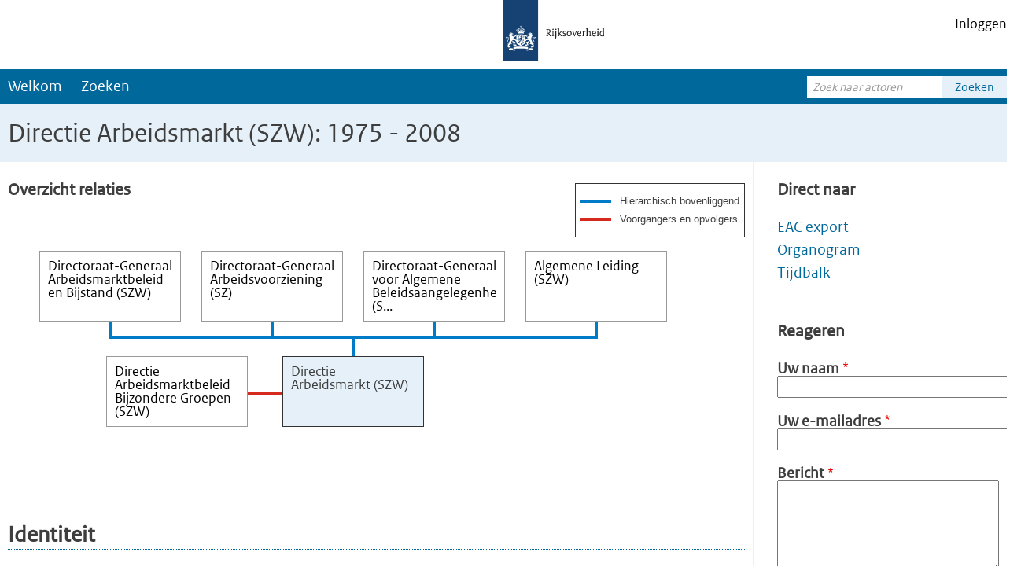

--- FILE ---
content_type: text/html; charset=UTF-8
request_url: https://actorenregister.nationaalarchief.nl/actor-organisatie/directie-arbeidsmarkt-szw
body_size: 5740
content:
<!DOCTYPE html>
<html lang="nl" dir="ltr" class="one-sidebar sidebar-second">
  <head>
    <meta charset="utf-8" />
<meta name="MobileOptimized" content="width" />
<meta name="HandheldFriendly" content="true" />
<meta name="viewport" content="width=device-width, initial-scale=1.0" />
<link rel="icon" href="/themes/custom/actorenregister/favicon.ico" type="image/vnd.microsoft.icon" />
<link rel="alternate" hreflang="nl" href="https://actorenregister.nationaalarchief.nl/actor-organisatie/directie-arbeidsmarkt-szw" />
<link rel="canonical" href="https://actorenregister.nationaalarchief.nl/actor-organisatie/directie-arbeidsmarkt-szw" />
<link rel="shortlink" href="https://actorenregister.nationaalarchief.nl/node/2498" />

    <title>Directie Arbeidsmarkt (SZW): 1975 - 2008 | Actorenregister</title>
    <link rel="stylesheet" media="all" href="/sites/default/files/css/css_De3DNG-K7fm-I-t8_7iq3OAeVHbIRGpjQ-jrXAg_WDY.css?delta=0&amp;language=nl&amp;theme=actorenregister&amp;include=eJxtzEsOwyAMhOELUTjT4FgQyTzkgUV6-kbZdNFu5x99kDVcu2s5udSTGMgrZlAD_remJIrypxcbGfYSMgjmkor0OHK_Uh_eYOdbw4SjOGZlOnxPWPwucfe5s52segReN9se4wOeSkGb" />
<link rel="stylesheet" media="all" href="/sites/default/files/css/css_EvNCXt6Zl0o0djlrEBEkD1NGmNqj40YFJ4z9FHjZU0U.css?delta=1&amp;language=nl&amp;theme=actorenregister&amp;include=eJxtzEsOwyAMhOELUTjT4FgQyTzkgUV6-kbZdNFu5x99kDVcu2s5udSTGMgrZlAD_remJIrypxcbGfYSMgjmkor0OHK_Uh_eYOdbw4SjOGZlOnxPWPwucfe5s52segReN9se4wOeSkGb" />

    
  </head>
  <body class="path-node page-node-type-actor">
        <a href="#main-content" class="visually-hidden focusable skip-link">
      Overslaan en naar de inhoud gaan
    </a>
    
      <div class="dialog-off-canvas-main-canvas" data-off-canvas-main-canvas>
    <div id="page-wrapper">
  <div id="page">
    <header id="header" class="header" role="banner" aria-label="Site kop">
          <div class="region region-secondary-menu">
    <nav role="navigation" aria-labelledby="block-actorenregister-account-menu-menu" id="block-actorenregister-account-menu" class="block block-menu navigation menu--account">
            
  <h2 class="visually-hidden" id="block-actorenregister-account-menu-menu">User account menu</h2>
  

        
              <ul class="menu">
                    <li class="menu-item">
        <a href="/user/login" data-drupal-link-system-path="user/login">Inloggen</a>
              </li>
        </ul>
  


  </nav>

  </div>

          <div class="region region-header">
    <div id="block-actorenregister-branding" class="block block-system block-system-branding-block">
  
    
        <a href="/" rel="home" class="site-logo">
      <img src="/themes/custom/actorenregister/logo.svg" alt="Home" />
    </a>
      </div>

  </div>

        <div id="main-menu-wrapper">
            <div class="region region-primary-menu">
    <div class="views-exposed-form block block-views block-views-exposed-filter-blocksearch-search-block" data-drupal-selector="views-exposed-form-search-search-block" id="block-exposedformsearchsearch-block">
  
    
      <form action="/zoeken" method="get" id="views-exposed-form-search-search-block" accept-charset="UTF-8">
  <div class="form--inline clearfix">
  <div class="js-form-item form-item js-form-type-textfield form-type-textfield js-form-item-query form-item-query form-no-label">
        <input title="" oninvalid="try{this.setCustomValidity(&#039;Deze tekens niet gebruiken: # % ^ &amp; * ( ) _ + &lt; &gt; ? { } [ ]&#039;)}catch(e){}" oninput="try{this.setCustomValidity(&#039;&#039;)}catch(e){}" data-drupal-selector="edit-query" pattern="[^#%\^&amp;*()_+&lt;&gt;?{}\[\]]+" type="text" id="edit-query" name="query" value="" size="30" maxlength="128" placeholder="Zoek naar actoren" class="form-text" />

        </div>
<div data-drupal-selector="edit-actions" class="form-actions js-form-wrapper form-wrapper" id="edit-actions--2"><input data-drupal-selector="edit-submit-search" type="submit" id="edit-submit-search" value="Zoeken" class="button js-form-submit form-submit" />
</div>

</div>

</form>

  </div>
<nav role="navigation" aria-labelledby="block-actorenregister-main-menu-menu" id="block-actorenregister-main-menu" class="block block-menu navigation menu--main">
            
  <h2 class="visually-hidden" id="block-actorenregister-main-menu-menu">Main navigation</h2>
  

        
              <ul class="menu">
                    <li class="menu-item">
        <a href="/welkom" data-drupal-link-system-path="node/18262">Welkom</a>
              </li>
                <li class="menu-item menu-item--collapsed">
        <a href="/zoeken" data-drupal-link-system-path="zoeken">Zoeken</a>
              </li>
        </ul>
  


  </nav>

  </div>

        </div>
    </header>
    
          <div class="highlighted">
        <aside class="layout-container section clearfix" role="complementary">
            <div class="region region-highlighted">
    <div id="block-actorenregister-page-title" class="block block-core block-page-title-block">
  
    
      
  <h1 class="page-title"><span class="field field--name-title field--type-string field--label-hidden">Directie Arbeidsmarkt (SZW): 1975 - 2008</span>
</h1>


  </div>

  </div>

        </aside>
      </div>
        <div id="main-wrapper" class="layout-main-wrapper layout-container clearfix">
      <div id="main" class="layout-main clearfix">
        
        <main id="content" class="column main-content" role="main">
          <section class="section">
            <a id="main-content" tabindex="-1"></a>
              <div class="region region-content">
    <div data-drupal-messages-fallback class="hidden"></div><div id="block-actororganizationchartblock" class="block block-na-actor-organization-chart block-actor-organization-chart-block">
  
      <h2>Overzicht relaties</h2>
    
      
<div id="actor-organization-chart">

  <!-- row parents -->
      <div class="chart-row parents">
      <div class="parent-container">
                  <div class="actor">
            <a class="actor" href="/actor-organisatie/directoraat-generaal-arbeidsmarktbeleid-en-bijstand-szw" title="">
              <h4>Directoraat-Generaal Arbeidsmarktbeleid en Bijstand (SZW)</h4>
            </a>
            <div class="chart-line chart-line-vertical"></div>
          </div>
                  <div class="actor">
            <a class="actor" href="/actor-organisatie/directoraat-generaal-arbeidsvoorziening-sz" title="">
              <h4>Directoraat-Generaal Arbeidsvoorziening (SZ)</h4>
            </a>
            <div class="chart-line chart-line-vertical"></div>
          </div>
                  <div class="actor">
            <a class="actor" href="/actor-organisatie/directoraat-generaal-voor-algemene-beleidsaangelegenheden-sz" title="">
              <h4>Directoraat-Generaal voor Algemene Beleidsaangelegenheden (S...</h4>
            </a>
            <div class="chart-line chart-line-vertical"></div>
          </div>
                  <div class="actor">
            <a class="actor" href="/actor-organisatie/algemene-leiding-szw" title="">
              <h4>Algemene Leiding (SZW)</h4>
            </a>
            <div class="chart-line chart-line-vertical"></div>
          </div>
                <div class="parent-chart-lines">
          <div class="chart-line chart-line-horizontal"></div>
          <div class="chart-line chart-line-vertical"></div>
        </div>
      </div>
    </div>
  
  <!-- row 2 -->
  <!-- the closing ">" from the cart-column box is intentionally on the next line to prevent 5px white space in browser. -->
  <div class="chart-row">
    <div class="chart-column predecessors">
                        <div class="predecessor-container">
            <div class="actor">
              <a class="actor" href="/actor-organisatie/directie-arbeidsmarktbeleid-bijzondere-groepen-szw">
                <h4>Directie Arbeidsmarktbeleid Bijzondere Groepen (SZW)</h4>
              </a>
            </div>
            <div class="chart-line chart-line-horizontal"></div>
            <div class="chart-line chart-line-vertical"></div>
          </div>
                <div class="predecessor-chart-lines">
          <div class="chart-line chart-line-horizontal"></div>
        </div>
          </div
    ><div class="chart-column current-actor">
      <div class="actor">
        <h4>Directie Arbeidsmarkt (SZW)</h4>
      </div>
    </div
    ><div class="chart-column successors">
          </div>
  </div>

</div>

<div class="actor-organization-legend">
  <table>
    <tbody>
    <tr class="hierarchical">
      <td class="color"><div class="line blue"></div></td>
      <td>Hierarchisch bovenliggend</td>
    </tr>
    <tr class="chronological">
      <td class="color"><div class="line red"></div></td>
      <td>Voorgangers en opvolgers</td>
    </tr>
    </tbody>
  </table>
</div>

  </div>
<div id="block-actorenregister-content" class="block block-system block-system-main-block">
  
    
      
<article class="node node--type-actor node--view-mode-full">

  
    

  
  <div class="node__content">
    <fieldset class="js-form-item form-item js-form-wrapper form-wrapper">
      <legend>
    <span class="fieldset-legend">Identiteit</span>
  </legend>
  <div class="fieldset-wrapper">
                
  <div class="field field--name-field-parallel-names field--type-string field--label-above">
    <div class="field__label">Parallelle namen</div>
          <div class="field__items">
              <div class="field__item">Directie Algemeen Arbeidsmarktbeleid</div>
              </div>
      </div>

  <div class="field field--name-field-other-names field--type-string field--label-above">
    <div class="field__label">Andere namen</div>
          <div class="field__items">
              <div class="field__item">AM</div>
              </div>
      </div>

          </div>
</fieldset>
<fieldset class="js-form-item form-item js-form-wrapper form-wrapper">
      <legend>
    <span class="fieldset-legend">Beschrijving</span>
  </legend>
  <div class="fieldset-wrapper">
                <fieldset class="js-form-item form-item js-form-wrapper form-wrapper">
      <legend>
    <span class="fieldset-legend">Bestaansperiode</span>
  </legend>
  <div class="fieldset-wrapper">
                
  <div class="field field--name-field-date-existence-start field--type-string field--label-inline clearfix">
    <div class="field__label">Begindatum</div>
              <div class="field__item">1975</div>
          </div>

  <div class="field field--name-field-date-existence-end field--type-string field--label-inline clearfix">
    <div class="field__label">Einddatum</div>
              <div class="field__item">2008</div>
          </div>

          </div>
</fieldset>

  <div class="field field--name-field-legal-state-paragraph field--type-entity-reference-revisions field--label-above">
    <div class="field__label">Rechtsvorm</div>
          <div class="field__items">
              <div class="field__item">  <div class="paragraph paragraph--type--legal-state paragraph--view-mode--default">
          
            <div class="field field--name-field-legal-state-ref field--type-entity-reference field--label-hidden field__item">Rijksoverheid</div>
      
  <div class="field field--name-field-legal-state-ref-date-start field--type-string field--label-inline clearfix">
    <div class="field__label">Begindatum rechtsvorm</div>
              <div class="field__item">1975</div>
          </div>

  <div class="field field--name-field-legal-state-ref-date-end field--type-string field--label-inline clearfix">
    <div class="field__label">Einddatum rechtsvorm</div>
              <div class="field__item">2008</div>
          </div>

      </div>
</div>
              </div>
      </div>

  <div class="clearfix text-formatted field field--name-field-history field--type-text-long field--label-above">
    <div class="field__label">Geschiedenis</div>
              <div class="field__item"><div id="" class="expand-collapse" data-trim-length="300" data-default-state="collapsed"
     data-link-text-open="Toon meer" data-link-text-close="Toon minder"
     data-link-class-open="ecf-open" data-link-class-close="ecf-close">
    <div class="ec-content">
        <p>&lt;br&gt;</p>

    </div>
</div>
</div>
          </div>

  <div class="clearfix text-formatted field field--name-field-functions-activities field--type-text-long field--label-above">
    <div class="field__label">Functies en activiteiten</div>
              <div class="field__item"><div id="" class="expand-collapse" data-trim-length="300" data-default-state="collapsed"
     data-link-text-open="Toon meer" data-link-text-close="Toon minder"
     data-link-class-open="ecf-open" data-link-class-close="ecf-close">
    <div class="ec-content">
        <p>De directie AM is verantwoordelijk voor de strategische<br />
ontwikkeling van het algemene arbeidsmarkt- en re-integratie beleid. De<br />
directie draagt eveneens zorg voor het sectorale, regionale en<br />
internationale arbeidsmarktbeleid, met inbegrip van de problematiek<br />
rondom arbeidsmigratie en de werking van de arbeidsbemiddeling- en<br />
re-integratiemarkt en zij verzorgt de contacten met de Raad voor Werk en<br />
 Inkomen, zoals genoemd in de Wet structuur uitvoeringsorganisatie werk<br />
en inkomen.</p>

    </div>
</div>
</div>
          </div>

  <div class="clearfix text-formatted field field--name-field-internal-structures field--type-text-long field--label-above">
    <div class="field__label">Structuur</div>
              <div class="field__item"><div id="" class="expand-collapse" data-trim-length="300" data-default-state="collapsed"
     data-link-text-open="Toon meer" data-link-text-close="Toon minder"
     data-link-class-open="ecf-open" data-link-class-close="ecf-close">
    <div class="ec-content">
        <p>heeft alternatieve namen gehad gedurende periode van bestaan.</p>

    </div>
</div>
</div>
          </div>

          </div>
</fieldset>
<fieldset class="actor-relationships js-form-item form-item js-form-wrapper form-wrapper">
      <legend>
    <span class="fieldset-legend">Relaties</span>
  </legend>
  <div class="fieldset-wrapper">
                <table class="responsive-enabled" data-striping="1">
      <caption>Bovenliggend niveau</caption>
  
  
      <thead>
      <tr>
                            <th>Naam</th>
                            <th>Periode</th>
                            <th>Beschrijving</th>
              </tr>
    </thead>
  
      <tbody>
                      <tr class="odd">
                      <td><a href="/actor-organisatie/directoraat-generaal-arbeidsmarktbeleid-en-bijstand-szw" hreflang="nl">Directoraat-Generaal Arbeidsmarktbeleid en Bijstand (SZW)</a></td>
                      <td>2002 tot 2008</td>
                      <td></td>
                  </tr>
                      <tr class="even">
                      <td><a href="/actor-organisatie/directoraat-generaal-arbeidsvoorziening-sz" hreflang="nl">Directoraat-Generaal Arbeidsvoorziening (SZ)</a></td>
                      <td>1975 tot 1987</td>
                      <td></td>
                  </tr>
                      <tr class="odd">
                      <td><a href="/actor-organisatie/directoraat-generaal-voor-algemene-beleidsaangelegenheden-sz" hreflang="nl">Directoraat-Generaal voor Algemene Beleidsaangelegenheden (SZ)</a></td>
                      <td>1988 tot 1994</td>
                      <td></td>
                  </tr>
                      <tr class="even">
                      <td><a href="/actor-organisatie/algemene-leiding-szw" hreflang="nl">Algemene Leiding (SZW)</a></td>
                      <td>1995 tot 2001</td>
                      <td></td>
                  </tr>
          </tbody>
    </table>
<table class="responsive-enabled" data-striping="1">
      <caption>Voorgangers</caption>
  
  
      <thead>
      <tr>
                            <th>Naam</th>
                            <th>Jaar van overgang</th>
                            <th>Beschrijving</th>
              </tr>
    </thead>
  
      <tbody>
                      <tr class="odd">
                      <td><a href="/actor-organisatie/directie-arbeidsmarktbeleid-bijzondere-groepen-szw" hreflang="nl">Directie Arbeidsmarktbeleid Bijzondere Groepen (SZW)</a></td>
                      <td>2005</td>
                      <td></td>
                  </tr>
          </tbody>
    </table>
<table class="responsive-enabled" data-striping="1">
      <caption>Associatieve relaties</caption>
  
  
      <thead>
      <tr>
                            <th>Naam</th>
                            <th>Periode</th>
                            <th>Beschrijving</th>
              </tr>
    </thead>
  
      <tbody>
                      <tr class="odd">
                      <td><a href="/actor-organisatie/programmaministerie-voor-jeugd-en-gezin" hreflang="nl">Programmaministerie voor Jeugd en Gezin</a></td>
                      <td></td>
                      <td></td>
                  </tr>
          </tbody>
    </table>

          </div>
</fieldset>
<fieldset class="js-form-item form-item js-form-wrapper form-wrapper">
      <legend>
    <span class="fieldset-legend">Beheer</span>
  </legend>
  <div class="fieldset-wrapper">
                
  <div class="field field--name-field-institution-identifiers field--type-entity-reference field--label-above">
    <div class="field__label">Identificatiecode van de instelling</div>
              <div class="field__item">RvIHH</div>
          </div>

  <div class="field field--name-field-status field--type-list-string field--label-above">
    <div class="field__label">Publicatiestatus</div>
              <div class="field__item">Definitief</div>
          </div>

  <div class="field field--name-field-level-of-detail field--type-list-string field--label-above">
    <div class="field__label">Niveau van detaillering</div>
              <div class="field__item">Gedeeltelijk</div>
          </div>

  <div class="field field--name-field-authority-record-identifie field--type-string field--label-above">
    <div class="field__label">URL (permalink)</div>
              <div class="field__item">https://hdl.handle.net/10648/16b6fc31-4c8a-4b6d-84df-8498fa5a6a06</div>
          </div>

          </div>
</fieldset>

  </div>

</article>

  </div>

  </div>

          </section>
        </main>
                          <div id="sidebar-second" class="column sidebar">
            <aside class="section" role="complementary">
                <div class="region region-sidebar-second">
    <div id="block-actoractionsblock" class="block block-na-actor block-actor-actions-block">
  
      <h2>Direct naar</h2>
    
      <div id="actor-actions">
            <ul>
                            <li><a href="/node/2498?_format=eac">EAC export</a></li>
                            <li><a href="/node/2498/organization-chart/2008">Organogram</a></li>
                            <li><a href="/node/2498/organization-timeline/1975-2008">Tijdbalk</a></li>
                    </ul>
    </div>
  </div>
<div class="contact-message-react-form contact-message-form contact-form block block-contact-block" data-user-info-from-browser data-drupal-selector="contact-message-react-form" id="block-contactblock">
  
      <h2>Reageren</h2>
    
      <form action="/actor-organisatie/directie-arbeidsmarkt-szw" method="post" id="contact-message-react-form" accept-charset="UTF-8">
  <div class="js-form-item form-item js-form-type-textfield form-type-textfield js-form-item-name form-item-name">
      <label for="edit-name" class="js-form-required form-required">Uw naam</label>
        <input data-drupal-selector="edit-name" type="text" id="edit-name" name="name" value="" size="30" maxlength="255" class="form-text required" required="required" aria-required="true" />

        </div>
<input autocomplete="off" data-drupal-selector="form-du8o36mht5znlntwdbrzxwrmnhxjyorqbgu-4b-ycfg" type="hidden" name="form_build_id" value="form-dU8O36mHt5ZnlnTWDBRzXwrmnHxJYOrqbGu_4B-yCFg" />
<input data-drupal-selector="edit-contact-message-react-form" type="hidden" name="form_id" value="contact_message_react_form" />
<input data-drupal-selector="edit-honeypot-time" type="hidden" name="honeypot_time" value="9FusLAY6FOaBB1XJntoIkmi6PklswfVWtZZ-2e8pKoU" />
<div class="js-form-item form-item js-form-type-email form-type-email js-form-item-mail form-item-mail">
      <label for="edit-mail" class="js-form-required form-required">Uw e-mailadres</label>
        <input data-drupal-selector="edit-mail" type="email" id="edit-mail" name="mail" value="" size="30" maxlength="254" class="form-email required" required="required" aria-required="true" />

        </div>
<div class="field--type-string-long field--name-message field--widget-string-textarea js-form-wrapper form-wrapper" data-drupal-selector="edit-message-wrapper" id="edit-message-wrapper">      <div class="js-form-item form-item js-form-type-textarea form-type-textarea js-form-item-message-0-value form-item-message-0-value">
      <label for="edit-message-0-value" class="js-form-required form-required">Bericht</label>
        <div class="form-textarea-wrapper">
  <textarea class="js-text-full text-full form-textarea required resize-vertical" data-drupal-selector="edit-message-0-value" id="edit-message-0-value" name="message[0][value]" rows="5" cols="60" placeholder="" required="required" aria-required="true"></textarea>
</div>

        </div>

  </div>


                      <div  data-drupal-selector="edit-captcha" class="captcha captcha-type-challenge--riddler">
                  <div class="captcha__element">
            <input data-drupal-selector="edit-captcha-sid" type="hidden" name="captcha_sid" value="21697847" />
<input data-drupal-selector="edit-captcha-token" type="hidden" name="captcha_token" value="_-DuTYIhFy_GPgWIqej0bexeXgAq5Cri_oRUsHkzL-I" />
<div class="js-form-item form-item js-form-type-textfield form-type-textfield js-form-item-captcha-response form-item-captcha-response">
      <label for="edit-captcha-response" class="js-form-required form-required">Een bal is niet vierkant, maar ...?</label>
        <input autocomplete="off" data-drupal-selector="edit-captcha-response" type="text" id="edit-captcha-response" name="captcha_response" value="" size="15" maxlength="128" class="form-text required" required="required" aria-required="true" />

        </div>

          </div>
                        </div>
            <div data-drupal-selector="edit-actions" class="form-actions js-form-wrapper form-wrapper" id="edit-actions"><input data-drupal-selector="edit-submit" type="submit" id="edit-submit" name="op" value="Bericht versturen" class="button button--primary js-form-submit form-submit" />
</div>
<div class="url-textfield js-form-wrapper form-wrapper" style="display: none !important;"><div class="js-form-item form-item js-form-type-textfield form-type-textfield js-form-item-url form-item-url">
      <label for="edit-url">Leave this field blank</label>
        <input autocomplete="off" data-drupal-selector="edit-url" type="text" id="edit-url" name="url" value="" size="20" maxlength="128" class="form-text" />

        </div>
</div>

</form>

  </div>

  </div>

            </aside>
          </div>
              </div>
    </div>

    <div id="payoff">
      <div class="layout-container">
        <span></span>
      </div>
    </div>

    <footer class="site-footer">
      <div class="layout-container">
                      </div>
    </footer>
  </div>
</div>

  </div>

    
    <script type="application/json" data-drupal-selector="drupal-settings-json">{"path":{"baseUrl":"\/","pathPrefix":"","currentPath":"node\/2498","currentPathIsAdmin":false,"isFront":false,"currentLanguage":"nl"},"pluralDelimiter":"\u0003","suppressDeprecationErrors":true,"field_group":{"fieldset":{"mode":"default","context":"view","settings":{"classes":"","id":"","description":""}}},"ajaxTrustedUrl":{"form_action_p_pvdeGsVG5zNF_XLGPTvYSKCf43t8qZYSwcfZl2uzM":true,"\/zoeken":true},"user":{"uid":0,"permissionsHash":"692da97e9dc1ec16bba07b404e1d19bd97e7de4770c4a8c8265b2be8058ebd11"}}</script>
<script src="/core/assets/vendor/jquery/jquery.min.js?v=3.7.1"></script>
<script src="/core/assets/vendor/once/once.min.js?v=1.0.1"></script>
<script src="/sites/default/files/nl_u0swwwCLz33sL6gq__YfrRwKGs4RZD5x1XlEPKwtaY8.js?t4y7p2"></script>
<script src="/core/misc/drupalSettingsLoader.js?v=10.4.5"></script>
<script src="/core/misc/drupal.js?v=10.4.5"></script>
<script src="/core/misc/drupal.init.js?v=10.4.5"></script>
<script src="/themes/custom/actorenregister/js/script.js?t4y7p2"></script>
<script src="/core/misc/debounce.js?v=10.4.5"></script>
<script src="/core/misc/form.js?v=10.4.5"></script>
<script src="/core/misc/tableresponsive.js?v=10.4.5"></script>
<script src="/modules/contrib/expand_collapse_formatter/js/expand_collapse_formatter.js?v=1.x"></script>

  </body>
</html>


--- FILE ---
content_type: text/css
request_url: https://actorenregister.nationaalarchief.nl/sites/default/files/css/css_EvNCXt6Zl0o0djlrEBEkD1NGmNqj40YFJ4z9FHjZU0U.css?delta=1&language=nl&theme=actorenregister&include=eJxtzEsOwyAMhOELUTjT4FgQyTzkgUV6-kbZdNFu5x99kDVcu2s5udSTGMgrZlAD_remJIrypxcbGfYSMgjmkor0OHK_Uh_eYOdbw4SjOGZlOnxPWPwucfe5s52segReN9se4wOeSkGb
body_size: 17195
content:
/* @license MIT https://github.com/necolas/normalize.css/blob/8.0.1/LICENSE.md */
html{line-height:1.15;-webkit-text-size-adjust:100%;}body{margin:0;}main{display:block;}h1{font-size:2em;margin:0.67em 0;}hr{box-sizing:content-box;height:0;overflow:visible;}pre{font-family:monospace,monospace;font-size:1em;}a{background-color:transparent;}abbr[title]{border-bottom:none;text-decoration:underline;text-decoration:underline dotted;}b,strong{font-weight:bolder;}code,kbd,samp{font-family:monospace,monospace;font-size:1em;}small{font-size:80%;}sub,sup{font-size:75%;line-height:0;position:relative;vertical-align:baseline;}sub{bottom:-0.25em;}sup{top:-0.5em;}img{border-style:none;}button,input,optgroup,select,textarea{font-family:inherit;font-size:100%;line-height:1.15;margin:0;}button,input{overflow:visible;}button,select{text-transform:none;}button,[type="button"],[type="reset"],[type="submit"]{-webkit-appearance:button;}button::-moz-focus-inner,[type="button"]::-moz-focus-inner,[type="reset"]::-moz-focus-inner,[type="submit"]::-moz-focus-inner{border-style:none;padding:0;}button:-moz-focusring,[type="button"]:-moz-focusring,[type="reset"]:-moz-focusring,[type="submit"]:-moz-focusring{outline:1px dotted ButtonText;}fieldset{padding:0.35em 0.75em 0.625em;}legend{box-sizing:border-box;color:inherit;display:table;max-width:100%;padding:0;white-space:normal;}progress{vertical-align:baseline;}textarea{overflow:auto;}[type="checkbox"],[type="radio"]{box-sizing:border-box;padding:0;}[type="number"]::-webkit-inner-spin-button,[type="number"]::-webkit-outer-spin-button{height:auto;}[type="search"]{-webkit-appearance:textfield;outline-offset:-2px;}[type="search"]::-webkit-search-decoration{-webkit-appearance:none;}::-webkit-file-upload-button{-webkit-appearance:button;font:inherit;}details{display:block;}summary{display:list-item;}template{display:none;}[hidden]{display:none;}
/* @license GPL-2.0-or-later https://www.drupal.org/licensing/faq */
#actor-organization-chart .chart-row.parents .chart-line.chart-line-horizontal{margin-top:-8px;}
.action-links{margin:1em 0;padding:0;list-style:none;}[dir="rtl"] .action-links{margin-right:0;}.action-links li{display:inline-block;margin:0 0.3em;}.action-links li:first-child{margin-left:0;}[dir="rtl"] .action-links li:first-child{margin-right:0;margin-left:0.3em;}.button-action{display:inline-block;padding:0.2em 0.5em 0.3em;text-decoration:none;line-height:160%;}.button-action:before{margin-left:-0.1em;padding-right:0.2em;content:"+";font-weight:900;}[dir="rtl"] .button-action:before{margin-right:-0.1em;margin-left:0;padding-right:0;padding-left:0.2em;}
.breadcrumb{padding-bottom:0.5em;}.breadcrumb ol{margin:0;padding:0;}[dir="rtl"] .breadcrumb ol{margin-right:0;}.breadcrumb li{display:inline;margin:0;padding:0;list-style-type:none;}.breadcrumb li:before{content:" \BB ";}.breadcrumb li:first-child:before{content:none;}
.button,.image-button{margin-right:1em;margin-left:1em;}.button:first-child,.image-button:first-child{margin-right:0;margin-left:0;}
.collapse-processed > summary{padding-right:0.5em;padding-left:0.5em;}.collapse-processed > summary:before{float:left;width:1em;height:1em;content:"";background:url(/core/misc/menu-expanded.png) 0 100% no-repeat;}[dir="rtl"] .collapse-processed > summary:before{float:right;background-position:100% 100%;}.collapse-processed:not([open]) > summary:before{-ms-transform:rotate(-90deg);-webkit-transform:rotate(-90deg);transform:rotate(-90deg);background-position:25% 35%;}[dir="rtl"] .collapse-processed:not([open]) > summary:before{-ms-transform:rotate(90deg);-webkit-transform:rotate(90deg);transform:rotate(90deg);background-position:75% 35%;}
.container-inline label:after,.container-inline .label:after{content:":";}.form-type-radios .container-inline label:after,.form-type-checkboxes .container-inline label:after{content:"";}.form-type-radios .container-inline .form-type-radio,.form-type-checkboxes .container-inline .form-type-checkbox{margin:0 1em;}.container-inline .form-actions,.container-inline.form-actions{margin-top:0;margin-bottom:0;}
details{margin-top:1em;margin-bottom:1em;border:1px solid #ccc;}details > .details-wrapper{padding:0.5em 1.5em;}summary{padding:0.2em 0.5em;cursor:pointer;}
.exposed-filters .filters{float:left;margin-right:1em;}[dir="rtl"] .exposed-filters .filters{float:right;margin-right:0;margin-left:1em;}.exposed-filters .form-item{margin:0 0 0.1em 0;padding:0;}.exposed-filters .form-item label{float:left;width:10em;font-weight:normal;}[dir="rtl"] .exposed-filters .form-item label{float:right;}.exposed-filters .form-select{width:14em;}.exposed-filters .current-filters{margin-bottom:1em;}.exposed-filters .current-filters .placeholder{font-weight:bold;font-style:normal;}.exposed-filters .additional-filters{float:left;margin-right:1em;}[dir="rtl"] .exposed-filters .additional-filters{float:right;margin-right:0;margin-left:1em;}
.field__label{font-weight:bold;}.field--label-inline .field__label,.field--label-inline .field__items{float:left;}.field--label-inline .field__label,.field--label-inline > .field__item,.field--label-inline .field__items{padding-right:0.5em;}[dir="rtl"] .field--label-inline .field__label,[dir="rtl"] .field--label-inline .field__items{padding-right:0;padding-left:0.5em;}.field--label-inline .field__label::after{content:":";}
form .field-multiple-table{margin:0;}form .field-multiple-table .field-multiple-drag{width:30px;padding-right:0;}[dir="rtl"] form .field-multiple-table .field-multiple-drag{padding-left:0;}form .field-multiple-table .field-multiple-drag .tabledrag-handle{padding-right:0.5em;}[dir="rtl"] form .field-multiple-table .field-multiple-drag .tabledrag-handle{padding-right:0;padding-left:0.5em;}form .field-add-more-submit{margin:0.5em 0 0;}.form-item,.form-actions{margin-top:1em;margin-bottom:1em;}tr.odd .form-item,tr.even .form-item{margin-top:0;margin-bottom:0;}.form-composite > .fieldset-wrapper > .description,.form-item .description{font-size:0.85em;}label.option{display:inline;font-weight:normal;}.form-composite > legend,.label{display:inline;margin:0;padding:0;font-size:inherit;font-weight:bold;}.form-checkboxes .form-item,.form-radios .form-item{margin-top:0.4em;margin-bottom:0.4em;}.form-type-radio .description,.form-type-checkbox .description{margin-left:2.4em;}[dir="rtl"] .form-type-radio .description,[dir="rtl"] .form-type-checkbox .description{margin-right:2.4em;margin-left:0;}.marker{color:#e00;}.form-required:after{display:inline-block;width:6px;height:6px;margin:0 0.3em;content:"";vertical-align:super;background-image:url(/core/misc/icons/ee0000/required.svg);background-repeat:no-repeat;background-size:6px 6px;}abbr.tabledrag-changed,abbr.ajax-changed{border-bottom:none;}.form-item input.error,.form-item textarea.error,.form-item select.error{border:2px solid red;}.form-item--error-message:before{display:inline-block;width:14px;height:14px;content:"";vertical-align:sub;background:url(/core/misc/icons/e32700/error.svg) no-repeat;background-size:contain;}
.icon-help{padding:1px 0 1px 20px;background:url(/core/misc/help.png) 0 50% no-repeat;}[dir="rtl"] .icon-help{padding:1px 20px 1px 0;background-position:100% 50%;}.feed-icon{display:block;overflow:hidden;width:16px;height:16px;text-indent:-9999px;background:url(/core/misc/feed.svg) no-repeat;}
.form--inline .form-item{float:left;margin-right:0.5em;}[dir="rtl"] .form--inline .form-item{float:right;margin-right:0;margin-left:0.5em;}[dir="rtl"] .views-filterable-options-controls .form-item{margin-right:2%;}.form--inline .form-item-separator{margin-top:2.3em;margin-right:1em;margin-left:0.5em;}[dir="rtl"] .form--inline .form-item-separator{margin-right:0.5em;margin-left:1em;}.form--inline .form-actions{clear:left;}[dir="rtl"] .form--inline .form-actions{clear:right;}
.item-list .title{font-weight:bold;}.item-list ul{margin:0 0 0.75em 0;padding:0;}.item-list li{margin:0 0 0.25em 1.5em;padding:0;}[dir="rtl"] .item-list li{margin:0 1.5em 0.25em 0;}.item-list--comma-list{display:inline;}.item-list--comma-list .item-list__comma-list,.item-list__comma-list li,[dir="rtl"] .item-list--comma-list .item-list__comma-list,[dir="rtl"] .item-list__comma-list li{margin:0;}
button.link{margin:0;padding:0;cursor:pointer;border:0;background:transparent;font-size:1em;}label button.link{font-weight:bold;}
ul.inline,ul.links.inline{display:inline;padding-left:0;}[dir="rtl"] ul.inline,[dir="rtl"] ul.links.inline{padding-right:0;padding-left:15px;}ul.inline li{display:inline;padding:0 0.5em;list-style-type:none;}ul.links a.is-active{color:#000;}
ul.menu{margin-left:1em;padding:0;list-style:none outside;text-align:left;}[dir="rtl"] ul.menu{margin-right:1em;margin-left:0;text-align:right;}.menu-item--expanded{list-style-type:circle;list-style-image:url(/core/misc/menu-expanded.png);}.menu-item--collapsed{list-style-type:disc;list-style-image:url(/core/misc/menu-collapsed.png);}[dir="rtl"] .menu-item--collapsed{list-style-image:url(/core/misc/menu-collapsed-rtl.png);}.menu-item{margin:0;padding-top:0.2em;}ul.menu a.is-active{color:#000;}
.more-link{display:block;text-align:right;}[dir="rtl"] .more-link{text-align:left;}
.pager__items{clear:both;text-align:center;}.pager__item{display:inline;padding:0.5em;}.pager__item.is-active{font-weight:bold;}
tr.drag{background-color:#fffff0;}tr.drag-previous{background-color:#ffd;}body div.tabledrag-changed-warning{margin-bottom:0.5em;}
tr.selected td{background:#ffc;}td.checkbox,th.checkbox{text-align:center;}[dir="rtl"] td.checkbox,[dir="rtl"] th.checkbox{text-align:center;}
th.is-active img{display:inline;}td.is-active{background-color:#ddd;}
div.tabs{margin:1em 0;}ul.tabs{margin:0 0 0.5em;padding:0;list-style:none;}.tabs > li{display:inline-block;margin-right:0.3em;}[dir="rtl"] .tabs > li{margin-right:0;margin-left:0.3em;}.tabs a{display:block;padding:0.2em 1em;text-decoration:none;}.tabs a.is-active{background-color:#eee;}.tabs a:focus,.tabs a:hover{background-color:#f5f5f5;}
.form-textarea-wrapper textarea{display:block;box-sizing:border-box;width:100%;margin:0;}
.ui-dialog--narrow{max-width:500px;}@media screen and (max-width:600px){.ui-dialog--narrow{min-width:95%;max-width:95%;}}
.messages{padding:15px 20px 15px 35px;word-wrap:break-word;border:1px solid;border-width:1px 1px 1px 0;border-radius:2px;background:no-repeat 10px 17px;overflow-wrap:break-word;}[dir="rtl"] .messages{padding-right:35px;padding-left:20px;text-align:right;border-width:1px 0 1px 1px;background-position:right 10px top 17px;}.messages + .messages{margin-top:1.538em;}.messages__list{margin:0;padding:0;list-style:none;}.messages__item + .messages__item{margin-top:0.769em;}.messages--status{color:#325e1c;border-color:#c9e1bd #c9e1bd #c9e1bd transparent;background-color:#f3faef;background-image:url(/core/misc/icons/73b355/check.svg);box-shadow:-8px 0 0 #77b259;}[dir="rtl"] .messages--status{margin-left:0;border-color:#c9e1bd transparent #c9e1bd #c9e1bd;box-shadow:8px 0 0 #77b259;}.messages--warning{color:#734c00;border-color:#f4daa6 #f4daa6 #f4daa6 transparent;background-color:#fdf8ed;background-image:url(/core/misc/icons/e29700/warning.svg);box-shadow:-8px 0 0 #e09600;}[dir="rtl"] .messages--warning{border-color:#f4daa6 transparent #f4daa6 #f4daa6;box-shadow:8px 0 0 #e09600;}.messages--error{color:#a51b00;border-color:#f9c9bf #f9c9bf #f9c9bf transparent;background-color:#fcf4f2;background-image:url(/core/misc/icons/e32700/error.svg);box-shadow:-8px 0 0 #e62600;}[dir="rtl"] .messages--error{border-color:#f9c9bf transparent #f9c9bf #f9c9bf;box-shadow:8px 0 0 #e62600;}.messages--error p.error{color:#a51b00;}
html,body,div,span,applet,object,iframe,h1,h2,h3,h4,h5,h6,p,blockquote,pre,a,abbr,acronym,address,big,cite,code,del,dfn,em,img,ins,kbd,q,s,samp,small,strike,strong,sub,sup,tt,var,b,u,i,center,dl,dt,dd,ol,ul,li,fieldset,form,label,legend,table,caption,tbody,tfoot,thead,tr,th,td,article,aside,canvas,details,embed,figure,figcaption,footer,header,hgroup,menu,nav,output,ruby,section,summary,time,mark,audio,video{margin:0;padding:0;border:0;font:inherit;font-size:100%;vertical-align:baseline;}html{line-height:1;}ol,ul{list-style:none;}table{border-collapse:collapse;border-spacing:0;}caption,th,td{text-align:left;font-weight:normal;vertical-align:middle;}q,blockquote{quotes:none;}q:before,q:after,blockquote:before,blockquote:after{content:"";content:none;}a img{border:none;}article,aside,details,figcaption,figure,footer,header,hgroup,main,menu,nav,section,summary{display:block;}@font-face{font-family:'FontAwesome';src:url(/themes/custom/actorenregister/bower_components/font-awesome/fonts/fontawesome-webfont.eot?v=4.7.0);src:url(/themes/custom/actorenregister/bower_components/font-awesome/fonts/fontawesome-webfont.eot#iefix&v=4.7.0) format("embedded-opentype"),url(/themes/custom/actorenregister/bower_components/font-awesome/fonts/fontawesome-webfont.woff2?v=4.7.0) format("woff2"),url(/themes/custom/actorenregister/bower_components/font-awesome/fonts/fontawesome-webfont.woff?v=4.7.0) format("woff"),url(/themes/custom/actorenregister/bower_components/font-awesome/fonts/fontawesome-webfont.ttf?v=4.7.0) format("truetype"),url(/themes/custom/actorenregister/bower_components/font-awesome/fonts/fontawesome-webfont.svg?v=4.7.0#fontawesomeregular) format("svg");font-weight:normal;font-style:normal;}.fa,#content .item-list li:before,.view-search table th a,.view-search table th a .tablesort,#block-soort-actor-simpel a:before,#block-soort-actor-geavanceerd a:before{display:inline-block;font:normal normal normal 14px/1 FontAwesome;font-size:inherit;text-rendering:auto;-webkit-font-smoothing:antialiased;-moz-osx-font-smoothing:grayscale;}.fa-lg{font-size:1.33333em;line-height:0.75em;vertical-align:-15%;}.fa-2x{font-size:2em;}.fa-3x{font-size:3em;}.fa-4x{font-size:4em;}.fa-5x{font-size:5em;}.fa-fw{width:1.28571em;text-align:center;}.fa-ul{padding-left:0;margin-left:2.14286em;list-style-type:none;}.fa-ul > li{position:relative;}.fa-li{position:absolute;left:-2.14286em;width:2.14286em;top:0.14286em;text-align:center;}.fa-li.fa-lg{left:-1.85714em;}.fa-border{padding:.2em .25em .15em;border:solid 0.08em #eee;border-radius:.1em;}.fa-pull-left{float:left;}.fa-pull-right{float:right;}.fa.fa-pull-left,#content .item-list li.fa-pull-left:before,.view-search table th a.fa-pull-left,.view-search table th a .fa-pull-left.tablesort,#block-soort-actor-simpel a.fa-pull-left:before,#block-soort-actor-geavanceerd a.fa-pull-left:before{margin-right:.3em;}.fa.fa-pull-right,#content .item-list li.fa-pull-right:before,.view-search table th a.fa-pull-right,.view-search table th a .fa-pull-right.tablesort,#block-soort-actor-simpel a.fa-pull-right:before,#block-soort-actor-geavanceerd a.fa-pull-right:before{margin-left:.3em;}.pull-right{float:right;}.pull-left{float:left;}.fa.pull-left,#content .item-list li.pull-left:before,.view-search table th a.pull-left,.view-search table th a .pull-left.tablesort,#block-soort-actor-simpel a.pull-left:before,#block-soort-actor-geavanceerd a.pull-left:before{margin-right:.3em;}.fa.pull-right,#content .item-list li.pull-right:before,.view-search table th a.pull-right,.view-search table th a .pull-right.tablesort,#block-soort-actor-simpel a.pull-right:before,#block-soort-actor-geavanceerd a.pull-right:before{margin-left:.3em;}.fa-spin{-webkit-animation:fa-spin 2s infinite linear;animation:fa-spin 2s infinite linear;}.fa-pulse{-webkit-animation:fa-spin 1s infinite steps(8);animation:fa-spin 1s infinite steps(8);}@-webkit-keyframes fa-spin{0%{-webkit-transform:rotate(0deg);transform:rotate(0deg);}100%{-webkit-transform:rotate(359deg);transform:rotate(359deg);}}@keyframes fa-spin{0%{-webkit-transform:rotate(0deg);transform:rotate(0deg);}100%{-webkit-transform:rotate(359deg);transform:rotate(359deg);}}.fa-rotate-90{-ms-filter:"progid:DXImageTransform.Microsoft.BasicImage(rotation=1)";-webkit-transform:rotate(90deg);-ms-transform:rotate(90deg);transform:rotate(90deg);}.fa-rotate-180{-ms-filter:"progid:DXImageTransform.Microsoft.BasicImage(rotation=2)";-webkit-transform:rotate(180deg);-ms-transform:rotate(180deg);transform:rotate(180deg);}.fa-rotate-270{-ms-filter:"progid:DXImageTransform.Microsoft.BasicImage(rotation=3)";-webkit-transform:rotate(270deg);-ms-transform:rotate(270deg);transform:rotate(270deg);}.fa-flip-horizontal{-ms-filter:"progid:DXImageTransform.Microsoft.BasicImage(rotation=0, mirror=1)";-webkit-transform:scale(-1,1);-ms-transform:scale(-1,1);transform:scale(-1,1);}.fa-flip-vertical{-ms-filter:"progid:DXImageTransform.Microsoft.BasicImage(rotation=2, mirror=1)";-webkit-transform:scale(1,-1);-ms-transform:scale(1,-1);transform:scale(1,-1);}:root .fa-rotate-90,:root .fa-rotate-180,:root .fa-rotate-270,:root .fa-flip-horizontal,:root .fa-flip-vertical{filter:none;}.fa-stack{position:relative;display:inline-block;width:2em;height:2em;line-height:2em;vertical-align:middle;}.fa-stack-1x,.fa-stack-2x{position:absolute;left:0;width:100%;text-align:center;}.fa-stack-1x{line-height:inherit;}.fa-stack-2x{font-size:2em;}.fa-inverse{color:#fff;}.fa-glass:before{content:"";}.fa-music:before{content:"";}.fa-search:before{content:"";}.fa-envelope-o:before{content:"";}.fa-heart:before{content:"";}.fa-star:before{content:"";}.fa-star-o:before{content:"";}.fa-user:before{content:"";}.fa-film:before{content:"";}.fa-th-large:before{content:"";}.fa-th:before{content:"";}.fa-th-list:before{content:"";}.fa-check:before{content:"";}.fa-remove:before,.fa-close:before,.fa-times:before{content:"";}.fa-search-plus:before{content:"";}.fa-search-minus:before{content:"";}.fa-power-off:before{content:"";}.fa-signal:before{content:"";}.fa-gear:before,.fa-cog:before{content:"";}.fa-trash-o:before{content:"";}.fa-home:before{content:"";}.fa-file-o:before{content:"";}.fa-clock-o:before{content:"";}.fa-road:before{content:"";}.fa-download:before{content:"";}.fa-arrow-circle-o-down:before{content:"";}.fa-arrow-circle-o-up:before{content:"";}.fa-inbox:before{content:"";}.fa-play-circle-o:before{content:"";}.fa-rotate-right:before,.fa-repeat:before{content:"";}.fa-refresh:before{content:"";}.fa-list-alt:before{content:"";}.fa-lock:before{content:"";}.fa-flag:before{content:"";}.fa-headphones:before{content:"";}.fa-volume-off:before{content:"";}.fa-volume-down:before{content:"";}.fa-volume-up:before{content:"";}.fa-qrcode:before{content:"";}.fa-barcode:before{content:"";}.fa-tag:before{content:"";}.fa-tags:before{content:"";}.fa-book:before{content:"";}.fa-bookmark:before{content:"";}.fa-print:before{content:"";}.fa-camera:before{content:"";}.fa-font:before{content:"";}.fa-bold:before{content:"";}.fa-italic:before{content:"";}.fa-text-height:before{content:"";}.fa-text-width:before{content:"";}.fa-align-left:before{content:"";}.fa-align-center:before{content:"";}.fa-align-right:before{content:"";}.fa-align-justify:before{content:"";}.fa-list:before{content:"";}.fa-dedent:before,.fa-outdent:before{content:"";}.fa-indent:before{content:"";}.fa-video-camera:before{content:"";}.fa-photo:before,.fa-image:before,.fa-picture-o:before{content:"";}.fa-pencil:before{content:"";}.fa-map-marker:before{content:"";}.fa-adjust:before{content:"";}.fa-tint:before{content:"";}.fa-edit:before,.fa-pencil-square-o:before{content:"";}.fa-share-square-o:before{content:"";}.fa-check-square-o:before,#block-soort-actor-simpel a.active:before,#block-soort-actor-geavanceerd a.active:before{content:"";}.fa-arrows:before{content:"";}.fa-step-backward:before{content:"";}.fa-fast-backward:before{content:"";}.fa-backward:before{content:"";}.fa-play:before{content:"";}.fa-pause:before{content:"";}.fa-stop:before{content:"";}.fa-forward:before{content:"";}.fa-fast-forward:before{content:"";}.fa-step-forward:before{content:"";}.fa-eject:before{content:"";}.fa-chevron-left:before{content:"";}.fa-chevron-right:before{content:"";}.fa-plus-circle:before{content:"";}.fa-minus-circle:before{content:"";}.fa-times-circle:before{content:"";}.fa-check-circle:before{content:"";}.fa-question-circle:before{content:"";}.fa-info-circle:before{content:"";}.fa-crosshairs:before{content:"";}.fa-times-circle-o:before{content:"";}.fa-check-circle-o:before{content:"";}.fa-ban:before{content:"";}.fa-arrow-left:before{content:"";}.fa-arrow-right:before{content:"";}.fa-arrow-up:before{content:"";}.fa-arrow-down:before{content:"";}.fa-mail-forward:before,.fa-share:before{content:"";}.fa-expand:before{content:"";}.fa-compress:before{content:"";}.fa-plus:before{content:"";}.fa-minus:before{content:"";}.fa-asterisk:before{content:"";}.fa-exclamation-circle:before{content:"";}.fa-gift:before{content:"";}.fa-leaf:before{content:"";}.fa-fire:before{content:"";}.fa-eye:before{content:"";}.fa-eye-slash:before{content:"";}.fa-warning:before,.fa-exclamation-triangle:before{content:"";}.fa-plane:before{content:"";}.fa-calendar:before{content:"";}.fa-random:before{content:"";}.fa-comment:before{content:"";}.fa-magnet:before{content:"";}.fa-chevron-up:before{content:"";}.fa-chevron-down:before{content:"";}.fa-retweet:before{content:"";}.fa-shopping-cart:before{content:"";}.fa-folder:before{content:"";}.fa-folder-open:before{content:"";}.fa-arrows-v:before{content:"";}.fa-arrows-h:before{content:"";}.fa-bar-chart-o:before,.fa-bar-chart:before{content:"";}.fa-twitter-square:before{content:"";}.fa-facebook-square:before{content:"";}.fa-camera-retro:before{content:"";}.fa-key:before{content:"";}.fa-gears:before,.fa-cogs:before{content:"";}.fa-comments:before{content:"";}.fa-thumbs-o-up:before{content:"";}.fa-thumbs-o-down:before{content:"";}.fa-star-half:before{content:"";}.fa-heart-o:before{content:"";}.fa-sign-out:before{content:"";}.fa-linkedin-square:before{content:"";}.fa-thumb-tack:before{content:"";}.fa-external-link:before{content:"";}.fa-sign-in:before{content:"";}.fa-trophy:before{content:"";}.fa-github-square:before{content:"";}.fa-upload:before{content:"";}.fa-lemon-o:before{content:"";}.fa-phone:before{content:"";}.fa-square-o:before,#block-soort-actor-simpel a:before,#block-soort-actor-geavanceerd a:before{content:"";}.fa-bookmark-o:before{content:"";}.fa-phone-square:before{content:"";}.fa-twitter:before{content:"";}.fa-facebook-f:before,.fa-facebook:before{content:"";}.fa-github:before{content:"";}.fa-unlock:before{content:"";}.fa-credit-card:before{content:"";}.fa-feed:before,.fa-rss:before{content:"";}.fa-hdd-o:before{content:"";}.fa-bullhorn:before{content:"";}.fa-bell:before{content:"";}.fa-certificate:before{content:"";}.fa-hand-o-right:before{content:"";}.fa-hand-o-left:before{content:"";}.fa-hand-o-up:before{content:"";}.fa-hand-o-down:before{content:"";}.fa-arrow-circle-left:before{content:"";}.fa-arrow-circle-right:before{content:"";}.fa-arrow-circle-up:before{content:"";}.fa-arrow-circle-down:before{content:"";}.fa-globe:before{content:"";}.fa-wrench:before{content:"";}.fa-tasks:before{content:"";}.fa-filter:before{content:"";}.fa-briefcase:before{content:"";}.fa-arrows-alt:before{content:"";}.fa-group:before,.fa-users:before{content:"";}.fa-chain:before,.fa-link:before{content:"";}.fa-cloud:before{content:"";}.fa-flask:before{content:"";}.fa-cut:before,.fa-scissors:before{content:"";}.fa-copy:before,.fa-files-o:before{content:"";}.fa-paperclip:before{content:"";}.fa-save:before,.fa-floppy-o:before{content:"";}.fa-square:before{content:"";}.fa-navicon:before,.fa-reorder:before,.fa-bars:before{content:"";}.fa-list-ul:before{content:"";}.fa-list-ol:before{content:"";}.fa-strikethrough:before{content:"";}.fa-underline:before{content:"";}.fa-table:before{content:"";}.fa-magic:before{content:"";}.fa-truck:before{content:"";}.fa-pinterest:before{content:"";}.fa-pinterest-square:before{content:"";}.fa-google-plus-square:before{content:"";}.fa-google-plus:before{content:"";}.fa-money:before{content:"";}.fa-caret-down:before{content:"";}.fa-caret-up:before{content:"";}.fa-caret-left:before{content:"";}.fa-caret-right:before{content:"";}.fa-columns:before{content:"";}.fa-unsorted:before,.fa-sort:before{content:"";}.fa-sort-down:before,.fa-sort-desc:before{content:"";}.fa-sort-up:before,.fa-sort-asc:before{content:"";}.fa-envelope:before{content:"";}.fa-linkedin:before{content:"";}.fa-rotate-left:before,.fa-undo:before{content:"";}.fa-legal:before,.fa-gavel:before{content:"";}.fa-dashboard:before,.fa-tachometer:before{content:"";}.fa-comment-o:before{content:"";}.fa-comments-o:before{content:"";}.fa-flash:before,.fa-bolt:before{content:"";}.fa-sitemap:before{content:"";}.fa-umbrella:before{content:"";}.fa-paste:before,.fa-clipboard:before{content:"";}.fa-lightbulb-o:before{content:"";}.fa-exchange:before{content:"";}.fa-cloud-download:before{content:"";}.fa-cloud-upload:before{content:"";}.fa-user-md:before{content:"";}.fa-stethoscope:before{content:"";}.fa-suitcase:before{content:"";}.fa-bell-o:before{content:"";}.fa-coffee:before{content:"";}.fa-cutlery:before{content:"";}.fa-file-text-o:before{content:"";}.fa-building-o:before{content:"";}.fa-hospital-o:before{content:"";}.fa-ambulance:before{content:"";}.fa-medkit:before{content:"";}.fa-fighter-jet:before{content:"";}.fa-beer:before{content:"";}.fa-h-square:before{content:"";}.fa-plus-square:before{content:"";}.fa-angle-double-left:before{content:"";}.fa-angle-double-right:before{content:"";}.fa-angle-double-up:before{content:"";}.fa-angle-double-down:before{content:"";}.fa-angle-left:before{content:"";}.fa-angle-right:before,#content .item-list li:before{content:"";}.fa-angle-up:before{content:"";}.fa-angle-down:before{content:"";}.fa-desktop:before{content:"";}.fa-laptop:before{content:"";}.fa-tablet:before{content:"";}.fa-mobile-phone:before,.fa-mobile:before{content:"";}.fa-circle-o:before{content:"";}.fa-quote-left:before{content:"";}.fa-quote-right:before{content:"";}.fa-spinner:before{content:"";}.fa-circle:before{content:"";}.fa-mail-reply:before,.fa-reply:before{content:"";}.fa-github-alt:before{content:"";}.fa-folder-o:before{content:"";}.fa-folder-open-o:before{content:"";}.fa-smile-o:before{content:"";}.fa-frown-o:before{content:"";}.fa-meh-o:before{content:"";}.fa-gamepad:before{content:"";}.fa-keyboard-o:before{content:"";}.fa-flag-o:before{content:"";}.fa-flag-checkered:before{content:"";}.fa-terminal:before{content:"";}.fa-code:before{content:"";}.fa-mail-reply-all:before,.fa-reply-all:before{content:"";}.fa-star-half-empty:before,.fa-star-half-full:before,.fa-star-half-o:before{content:"";}.fa-location-arrow:before{content:"";}.fa-crop:before{content:"";}.fa-code-fork:before{content:"";}.fa-unlink:before,.fa-chain-broken:before{content:"";}.fa-question:before{content:"";}.fa-info:before{content:"";}.fa-exclamation:before{content:"";}.fa-superscript:before{content:"";}.fa-subscript:before{content:"";}.fa-eraser:before{content:"";}.fa-puzzle-piece:before{content:"";}.fa-microphone:before{content:"";}.fa-microphone-slash:before{content:"";}.fa-shield:before{content:"";}.fa-calendar-o:before{content:"";}.fa-fire-extinguisher:before{content:"";}.fa-rocket:before{content:"";}.fa-maxcdn:before{content:"";}.fa-chevron-circle-left:before{content:"";}.fa-chevron-circle-right:before{content:"";}.fa-chevron-circle-up:before{content:"";}.fa-chevron-circle-down:before{content:"";}.fa-html5:before{content:"";}.fa-css3:before{content:"";}.fa-anchor:before{content:"";}.fa-unlock-alt:before{content:"";}.fa-bullseye:before{content:"";}.fa-ellipsis-h:before{content:"";}.fa-ellipsis-v:before{content:"";}.fa-rss-square:before{content:"";}.fa-play-circle:before{content:"";}.fa-ticket:before{content:"";}.fa-minus-square:before{content:"";}.fa-minus-square-o:before{content:"";}.fa-level-up:before{content:"";}.fa-level-down:before{content:"";}.fa-check-square:before{content:"";}.fa-pencil-square:before{content:"";}.fa-external-link-square:before{content:"";}.fa-share-square:before{content:"";}.fa-compass:before{content:"";}.fa-toggle-down:before,.fa-caret-square-o-down:before{content:"";}.fa-toggle-up:before,.fa-caret-square-o-up:before{content:"";}.fa-toggle-right:before,.fa-caret-square-o-right:before{content:"";}.fa-euro:before,.fa-eur:before{content:"";}.fa-gbp:before{content:"";}.fa-dollar:before,.fa-usd:before{content:"";}.fa-rupee:before,.fa-inr:before{content:"";}.fa-cny:before,.fa-rmb:before,.fa-yen:before,.fa-jpy:before{content:"";}.fa-ruble:before,.fa-rouble:before,.fa-rub:before{content:"";}.fa-won:before,.fa-krw:before{content:"";}.fa-bitcoin:before,.fa-btc:before{content:"";}.fa-file:before{content:"";}.fa-file-text:before{content:"";}.fa-sort-alpha-asc:before,.view-search table th a:before,.view-search table th a .tablesort--desc:before{content:"";}.fa-sort-alpha-desc:before,.view-search table th a .tablesort--asc:before{content:"";}.fa-sort-amount-asc:before{content:"";}.fa-sort-amount-desc:before{content:"";}.fa-sort-numeric-asc:before{content:"";}.fa-sort-numeric-desc:before{content:"";}.fa-thumbs-up:before{content:"";}.fa-thumbs-down:before{content:"";}.fa-youtube-square:before{content:"";}.fa-youtube:before{content:"";}.fa-xing:before{content:"";}.fa-xing-square:before{content:"";}.fa-youtube-play:before{content:"";}.fa-dropbox:before{content:"";}.fa-stack-overflow:before{content:"";}.fa-instagram:before{content:"";}.fa-flickr:before{content:"";}.fa-adn:before{content:"";}.fa-bitbucket:before{content:"";}.fa-bitbucket-square:before{content:"";}.fa-tumblr:before{content:"";}.fa-tumblr-square:before{content:"";}.fa-long-arrow-down:before{content:"";}.fa-long-arrow-up:before{content:"";}.fa-long-arrow-left:before{content:"";}.fa-long-arrow-right:before{content:"";}.fa-apple:before{content:"";}.fa-windows:before{content:"";}.fa-android:before{content:"";}.fa-linux:before{content:"";}.fa-dribbble:before{content:"";}.fa-skype:before{content:"";}.fa-foursquare:before{content:"";}.fa-trello:before{content:"";}.fa-female:before{content:"";}.fa-male:before{content:"";}.fa-gittip:before,.fa-gratipay:before{content:"";}.fa-sun-o:before{content:"";}.fa-moon-o:before{content:"";}.fa-archive:before{content:"";}.fa-bug:before{content:"";}.fa-vk:before{content:"";}.fa-weibo:before{content:"";}.fa-renren:before{content:"";}.fa-pagelines:before{content:"";}.fa-stack-exchange:before{content:"";}.fa-arrow-circle-o-right:before{content:"";}.fa-arrow-circle-o-left:before{content:"";}.fa-toggle-left:before,.fa-caret-square-o-left:before{content:"";}.fa-dot-circle-o:before{content:"";}.fa-wheelchair:before{content:"";}.fa-vimeo-square:before{content:"";}.fa-turkish-lira:before,.fa-try:before{content:"";}.fa-plus-square-o:before{content:"";}.fa-space-shuttle:before{content:"";}.fa-slack:before{content:"";}.fa-envelope-square:before{content:"";}.fa-wordpress:before{content:"";}.fa-openid:before{content:"";}.fa-institution:before,.fa-bank:before,.fa-university:before{content:"";}.fa-mortar-board:before,.fa-graduation-cap:before{content:"";}.fa-yahoo:before{content:"";}.fa-google:before{content:"";}.fa-reddit:before{content:"";}.fa-reddit-square:before{content:"";}.fa-stumbleupon-circle:before{content:"";}.fa-stumbleupon:before{content:"";}.fa-delicious:before{content:"";}.fa-digg:before{content:"";}.fa-pied-piper-pp:before{content:"";}.fa-pied-piper-alt:before{content:"";}.fa-drupal:before{content:"";}.fa-joomla:before{content:"";}.fa-language:before{content:"";}.fa-fax:before{content:"";}.fa-building:before{content:"";}.fa-child:before{content:"";}.fa-paw:before{content:"";}.fa-spoon:before{content:"";}.fa-cube:before{content:"";}.fa-cubes:before{content:"";}.fa-behance:before{content:"";}.fa-behance-square:before{content:"";}.fa-steam:before{content:"";}.fa-steam-square:before{content:"";}.fa-recycle:before{content:"";}.fa-automobile:before,.fa-car:before{content:"";}.fa-cab:before,.fa-taxi:before{content:"";}.fa-tree:before{content:"";}.fa-spotify:before{content:"";}.fa-deviantart:before{content:"";}.fa-soundcloud:before{content:"";}.fa-database:before{content:"";}.fa-file-pdf-o:before{content:"";}.fa-file-word-o:before{content:"";}.fa-file-excel-o:before{content:"";}.fa-file-powerpoint-o:before{content:"";}.fa-file-photo-o:before,.fa-file-picture-o:before,.fa-file-image-o:before{content:"";}.fa-file-zip-o:before,.fa-file-archive-o:before{content:"";}.fa-file-sound-o:before,.fa-file-audio-o:before{content:"";}.fa-file-movie-o:before,.fa-file-video-o:before{content:"";}.fa-file-code-o:before{content:"";}.fa-vine:before{content:"";}.fa-codepen:before{content:"";}.fa-jsfiddle:before{content:"";}.fa-life-bouy:before,.fa-life-buoy:before,.fa-life-saver:before,.fa-support:before,.fa-life-ring:before{content:"";}.fa-circle-o-notch:before{content:"";}.fa-ra:before,.fa-resistance:before,.fa-rebel:before{content:"";}.fa-ge:before,.fa-empire:before{content:"";}.fa-git-square:before{content:"";}.fa-git:before{content:"";}.fa-y-combinator-square:before,.fa-yc-square:before,.fa-hacker-news:before{content:"";}.fa-tencent-weibo:before{content:"";}.fa-qq:before{content:"";}.fa-wechat:before,.fa-weixin:before{content:"";}.fa-send:before,.fa-paper-plane:before{content:"";}.fa-send-o:before,.fa-paper-plane-o:before{content:"";}.fa-history:before{content:"";}.fa-circle-thin:before{content:"";}.fa-header:before{content:"";}.fa-paragraph:before{content:"";}.fa-sliders:before{content:"";}.fa-share-alt:before{content:"";}.fa-share-alt-square:before{content:"";}.fa-bomb:before{content:"";}.fa-soccer-ball-o:before,.fa-futbol-o:before{content:"";}.fa-tty:before{content:"";}.fa-binoculars:before{content:"";}.fa-plug:before{content:"";}.fa-slideshare:before{content:"";}.fa-twitch:before{content:"";}.fa-yelp:before{content:"";}.fa-newspaper-o:before{content:"";}.fa-wifi:before{content:"";}.fa-calculator:before{content:"";}.fa-paypal:before{content:"";}.fa-google-wallet:before{content:"";}.fa-cc-visa:before{content:"";}.fa-cc-mastercard:before{content:"";}.fa-cc-discover:before{content:"";}.fa-cc-amex:before{content:"";}.fa-cc-paypal:before{content:"";}.fa-cc-stripe:before{content:"";}.fa-bell-slash:before{content:"";}.fa-bell-slash-o:before{content:"";}.fa-trash:before{content:"";}.fa-copyright:before{content:"";}.fa-at:before{content:"";}.fa-eyedropper:before{content:"";}.fa-paint-brush:before{content:"";}.fa-birthday-cake:before{content:"";}.fa-area-chart:before{content:"";}.fa-pie-chart:before{content:"";}.fa-line-chart:before{content:"";}.fa-lastfm:before{content:"";}.fa-lastfm-square:before{content:"";}.fa-toggle-off:before{content:"";}.fa-toggle-on:before{content:"";}.fa-bicycle:before{content:"";}.fa-bus:before{content:"";}.fa-ioxhost:before{content:"";}.fa-angellist:before{content:"";}.fa-cc:before{content:"";}.fa-shekel:before,.fa-sheqel:before,.fa-ils:before{content:"";}.fa-meanpath:before{content:"";}.fa-buysellads:before{content:"";}.fa-connectdevelop:before{content:"";}.fa-dashcube:before{content:"";}.fa-forumbee:before{content:"";}.fa-leanpub:before{content:"";}.fa-sellsy:before{content:"";}.fa-shirtsinbulk:before{content:"";}.fa-simplybuilt:before{content:"";}.fa-skyatlas:before{content:"";}.fa-cart-plus:before{content:"";}.fa-cart-arrow-down:before{content:"";}.fa-diamond:before{content:"";}.fa-ship:before{content:"";}.fa-user-secret:before{content:"";}.fa-motorcycle:before{content:"";}.fa-street-view:before{content:"";}.fa-heartbeat:before{content:"";}.fa-venus:before{content:"";}.fa-mars:before{content:"";}.fa-mercury:before{content:"";}.fa-intersex:before,.fa-transgender:before{content:"";}.fa-transgender-alt:before{content:"";}.fa-venus-double:before{content:"";}.fa-mars-double:before{content:"";}.fa-venus-mars:before{content:"";}.fa-mars-stroke:before{content:"";}.fa-mars-stroke-v:before{content:"";}.fa-mars-stroke-h:before{content:"";}.fa-neuter:before{content:"";}.fa-genderless:before{content:"";}.fa-facebook-official:before{content:"";}.fa-pinterest-p:before{content:"";}.fa-whatsapp:before{content:"";}.fa-server:before{content:"";}.fa-user-plus:before{content:"";}.fa-user-times:before{content:"";}.fa-hotel:before,.fa-bed:before{content:"";}.fa-viacoin:before{content:"";}.fa-train:before{content:"";}.fa-subway:before{content:"";}.fa-medium:before{content:"";}.fa-yc:before,.fa-y-combinator:before{content:"";}.fa-optin-monster:before{content:"";}.fa-opencart:before{content:"";}.fa-expeditedssl:before{content:"";}.fa-battery-4:before,.fa-battery:before,.fa-battery-full:before{content:"";}.fa-battery-3:before,.fa-battery-three-quarters:before{content:"";}.fa-battery-2:before,.fa-battery-half:before{content:"";}.fa-battery-1:before,.fa-battery-quarter:before{content:"";}.fa-battery-0:before,.fa-battery-empty:before{content:"";}.fa-mouse-pointer:before{content:"";}.fa-i-cursor:before{content:"";}.fa-object-group:before{content:"";}.fa-object-ungroup:before{content:"";}.fa-sticky-note:before{content:"";}.fa-sticky-note-o:before{content:"";}.fa-cc-jcb:before{content:"";}.fa-cc-diners-club:before{content:"";}.fa-clone:before{content:"";}.fa-balance-scale:before{content:"";}.fa-hourglass-o:before{content:"";}.fa-hourglass-1:before,.fa-hourglass-start:before{content:"";}.fa-hourglass-2:before,.fa-hourglass-half:before{content:"";}.fa-hourglass-3:before,.fa-hourglass-end:before{content:"";}.fa-hourglass:before{content:"";}.fa-hand-grab-o:before,.fa-hand-rock-o:before{content:"";}.fa-hand-stop-o:before,.fa-hand-paper-o:before{content:"";}.fa-hand-scissors-o:before{content:"";}.fa-hand-lizard-o:before{content:"";}.fa-hand-spock-o:before{content:"";}.fa-hand-pointer-o:before{content:"";}.fa-hand-peace-o:before{content:"";}.fa-trademark:before{content:"";}.fa-registered:before{content:"";}.fa-creative-commons:before{content:"";}.fa-gg:before{content:"";}.fa-gg-circle:before{content:"";}.fa-tripadvisor:before{content:"";}.fa-odnoklassniki:before{content:"";}.fa-odnoklassniki-square:before{content:"";}.fa-get-pocket:before{content:"";}.fa-wikipedia-w:before{content:"";}.fa-safari:before{content:"";}.fa-chrome:before{content:"";}.fa-firefox:before{content:"";}.fa-opera:before{content:"";}.fa-internet-explorer:before{content:"";}.fa-tv:before,.fa-television:before{content:"";}.fa-contao:before{content:"";}.fa-500px:before{content:"";}.fa-amazon:before{content:"";}.fa-calendar-plus-o:before{content:"";}.fa-calendar-minus-o:before{content:"";}.fa-calendar-times-o:before{content:"";}.fa-calendar-check-o:before{content:"";}.fa-industry:before{content:"";}.fa-map-pin:before{content:"";}.fa-map-signs:before{content:"";}.fa-map-o:before{content:"";}.fa-map:before{content:"";}.fa-commenting:before{content:"";}.fa-commenting-o:before{content:"";}.fa-houzz:before{content:"";}.fa-vimeo:before{content:"";}.fa-black-tie:before{content:"";}.fa-fonticons:before{content:"";}.fa-reddit-alien:before{content:"";}.fa-edge:before{content:"";}.fa-credit-card-alt:before{content:"";}.fa-codiepie:before{content:"";}.fa-modx:before{content:"";}.fa-fort-awesome:before{content:"";}.fa-usb:before{content:"";}.fa-product-hunt:before{content:"";}.fa-mixcloud:before{content:"";}.fa-scribd:before{content:"";}.fa-pause-circle:before{content:"";}.fa-pause-circle-o:before{content:"";}.fa-stop-circle:before{content:"";}.fa-stop-circle-o:before{content:"";}.fa-shopping-bag:before{content:"";}.fa-shopping-basket:before{content:"";}.fa-hashtag:before{content:"";}.fa-bluetooth:before{content:"";}.fa-bluetooth-b:before{content:"";}.fa-percent:before{content:"";}.fa-gitlab:before{content:"";}.fa-wpbeginner:before{content:"";}.fa-wpforms:before{content:"";}.fa-envira:before{content:"";}.fa-universal-access:before{content:"";}.fa-wheelchair-alt:before{content:"";}.fa-question-circle-o:before{content:"";}.fa-blind:before{content:"";}.fa-audio-description:before{content:"";}.fa-volume-control-phone:before{content:"";}.fa-braille:before{content:"";}.fa-assistive-listening-systems:before{content:"";}.fa-asl-interpreting:before,.fa-american-sign-language-interpreting:before{content:"";}.fa-deafness:before,.fa-hard-of-hearing:before,.fa-deaf:before{content:"";}.fa-glide:before{content:"";}.fa-glide-g:before{content:"";}.fa-signing:before,.fa-sign-language:before{content:"";}.fa-low-vision:before{content:"";}.fa-viadeo:before{content:"";}.fa-viadeo-square:before{content:"";}.fa-snapchat:before{content:"";}.fa-snapchat-ghost:before{content:"";}.fa-snapchat-square:before{content:"";}.fa-pied-piper:before{content:"";}.fa-first-order:before{content:"";}.fa-yoast:before{content:"";}.fa-themeisle:before{content:"";}.fa-google-plus-circle:before,.fa-google-plus-official:before{content:"";}.fa-fa:before,.fa-font-awesome:before{content:"";}.fa-handshake-o:before{content:"";}.fa-envelope-open:before{content:"";}.fa-envelope-open-o:before{content:"";}.fa-linode:before{content:"";}.fa-address-book:before{content:"";}.fa-address-book-o:before{content:"";}.fa-vcard:before,.fa-address-card:before{content:"";}.fa-vcard-o:before,.fa-address-card-o:before{content:"";}.fa-user-circle:before{content:"";}.fa-user-circle-o:before{content:"";}.fa-user-o:before{content:"";}.fa-id-badge:before{content:"";}.fa-drivers-license:before,.fa-id-card:before{content:"";}.fa-drivers-license-o:before,.fa-id-card-o:before{content:"";}.fa-quora:before{content:"";}.fa-free-code-camp:before{content:"";}.fa-telegram:before{content:"";}.fa-thermometer-4:before,.fa-thermometer:before,.fa-thermometer-full:before{content:"";}.fa-thermometer-3:before,.fa-thermometer-three-quarters:before{content:"";}.fa-thermometer-2:before,.fa-thermometer-half:before{content:"";}.fa-thermometer-1:before,.fa-thermometer-quarter:before{content:"";}.fa-thermometer-0:before,.fa-thermometer-empty:before{content:"";}.fa-shower:before{content:"";}.fa-bathtub:before,.fa-s15:before,.fa-bath:before{content:"";}.fa-podcast:before{content:"";}.fa-window-maximize:before{content:"";}.fa-window-minimize:before{content:"";}.fa-window-restore:before{content:"";}.fa-times-rectangle:before,.fa-window-close:before{content:"";}.fa-times-rectangle-o:before,.fa-window-close-o:before{content:"";}.fa-bandcamp:before{content:"";}.fa-grav:before{content:"";}.fa-etsy:before{content:"";}.fa-imdb:before{content:"";}.fa-ravelry:before{content:"";}.fa-eercast:before{content:"";}.fa-microchip:before{content:"";}.fa-snowflake-o:before{content:"";}.fa-superpowers:before{content:"";}.fa-wpexplorer:before{content:"";}.fa-meetup:before{content:"";}.sr-only{position:absolute;width:1px;height:1px;padding:0;margin:-1px;overflow:hidden;clip:rect(0,0,0,0);border:0;}.sr-only-focusable:active,.sr-only-focusable:focus{position:static;width:auto;height:auto;margin:0;overflow:visible;clip:auto;}a{text-decoration:none;color:#01689b;}a:hover{text-decoration:underline;}button,input.button,.dropbutton input.button{padding:10px 16px;background-color:#01689b;color:#fff;border:none;}button .dropbutton-arrow,input.button .dropbutton-arrow,.dropbutton input.button .dropbutton-arrow{color:#000;}button:hover,input.button:hover,.dropbutton input.button:hover{background-color:#007bc7;}button.tabledrag-toggle-weight{color:#3e3e3e;}input.field-add-more-submit{padding:4px 8px;background-color:#ddd;color:#000;}a.button{background-color:#01689b;color:white;padding:10px 16px;text-decoration:none;}a.button.button--danger{background-color:#d52b1e;}a.button.button--danger:hover{background-color:#ca005d;}.field--type-field-collection > .field__item,.field--type-field-reference > .field__item{margin-bottom:20px;}.field--type-field-collection > .field__item:last-child,.field--type-field-reference > .field__item:last-child{margin-bottom:0;}fieldset{border:none;margin:0;padding:20px 0;}fieldset legend{border-bottom:1px dotted #01689b;}fieldset fieldset.form-item{margin:0;}fieldset fieldset.form-item legend{border:none;font-size:1em;}fieldset fieldset.form-item .fieldset-wrapper{padding:0 20px;}*,*:after,*:before{-moz-box-sizing:border-box;-webkit-box-sizing:border-box;box-sizing:border-box;}html{color:#3e3e3e;-webkit-font-smoothing:antialiased;-moz-osx-font-smoothing:grayscale;font-size:122.5%;}h1{font-size:1.75em;font-weight:normal;}h2{font-size:1.125em;font-weight:700;line-height:1.4444;margin-bottom:22px;}h4{font-weight:700;line-height:22px;}h4{font-weight:400;line-height:22px;}input{display:block;}input:-moz-placeholder{color:#999;font-style:italic;}input::-moz-placeholder{color:#999;font-style:italic;}input:-ms-input-placeholder{color:#999;font-style:italic;}input::-webkit-input-placeholder{color:#999;font-style:italic;}input.form-submit{display:inline-block;}label{font-weight:bold;}legend{display:block;width:100%;padding-bottom:4px;font-size:1.5em;font-weight:bold;}#main .item-list li{margin:0;}#content .item-list li{line-height:1.625;margin:0;}#content .item-list li:before{color:#01689b;margin-right:0.3em;}.display-none{display:none;}p{line-height:1.625;}select{display:block;}table{border:0;border-spacing:0;font-family:"Lucida Grande","Lucida Sans Unicode",Verdana,sans-serif;font-size:0.857em;margin:10px 0;width:100%;}table table{font-size:1em;}tr{border-bottom:1px solid #ccc;padding:0.1em 0.6em;background:#e5f0f9;}thead > tr{border-bottom:1px solid #000;}tr.odd,tr:nth-child(even){background:#fff;}table tr th{background:#fff;border-bottom:2px solid #01689b;color:#01689b;}table tr th,table tr th a,table tr th a:hover,table tr th a:focus{font-weight:bold;text-decoration:none;}table tbody tr th{vertical-align:top;}tr td,tr th{padding:10px;border:1px solid #fff;text-align:left;}[dir="rtl"] tr td,[dir="rtl"] tr th{text-align:right;}table td.is-active{background-color:inherit;}@media screen and (max-width:37.5em){th.priority-low,td.priority-low,th.priority-medium,td.priority-medium{display:none;}}@media screen and (max-width:60em){th.priority-low,td.priority-low{display:none;}}th{text-align:left;}#content .item-list ul{margin:0.75em 0;}#content ol,#content ul{padding-left:2em;margin-bottom:1.25em;}#content ol{list-style:decimal;}#content ul{list-style:disc;}#content p + ol,#content p + ul{margin-top:-1.25em;}body article.node--type-actor .field--name-field-images .hide-image,body article.node--type-actor .actor-archives .hide-image,body article.node--type-actor-family .field--name-field-images .hide-image,body article.node--type-actor-family .actor-archives .hide-image,body article.node--type-actor-person .field--name-field-images .hide-image,body article.node--type-actor-person .actor-archives .hide-image{display:none;}body article.node--type-actor .field--name-field-images .show-button,body article.node--type-actor .actor-archives .show-button,body article.node--type-actor-family .field--name-field-images .show-button,body article.node--type-actor-family .actor-archives .show-button,body article.node--type-actor-person .field--name-field-images .show-button,body article.node--type-actor-person .actor-archives .show-button{color:#01689b;width:150px;}body article.node--type-actor .field--name-field-images .show-button:hover,body article.node--type-actor .actor-archives .show-button:hover,body article.node--type-actor-family .field--name-field-images .show-button:hover,body article.node--type-actor-family .actor-archives .show-button:hover,body article.node--type-actor-person .field--name-field-images .show-button:hover,body article.node--type-actor-person .actor-archives .show-button:hover{text-decoration:underline;cursor:pointer;}body article.node--type-actor .field--name-field-images .field__item,body article.node--type-actor .actor-archives .field__item,body article.node--type-actor-family .field--name-field-images .field__item,body article.node--type-actor-family .actor-archives .field__item,body article.node--type-actor-person .field--name-field-images .field__item,body article.node--type-actor-person .actor-archives .field__item{float:left;width:250px;height:250px;padding:10px;}body article.node--type-actor .field--name-field-images .field__item a,body article.node--type-actor .actor-archives .field__item a,body article.node--type-actor-family .field--name-field-images .field__item a,body article.node--type-actor-family .actor-archives .field__item a,body article.node--type-actor-person .field--name-field-images .field__item a,body article.node--type-actor-person .actor-archives .field__item a{outline:none;}body article.node--type-actor .field--name-field-images .field__item a img,body article.node--type-actor .actor-archives .field__item a img,body article.node--type-actor-family .field--name-field-images .field__item a img,body article.node--type-actor-family .actor-archives .field__item a img,body article.node--type-actor-person .field--name-field-images .field__item a img,body article.node--type-actor-person .actor-archives .field__item a img{width:100%;height:100%;object-fit:cover;}body article.node--type-actor .field--name-field-images,body article.node--type-actor-family .field--name-field-images,body article.node--type-actor-person .field--name-field-images{overflow:auto;}body .ui-dialog .ui-dialog-titlebar button{outline:none;}body .ui-dialog #drupal-modal img{width:100%;}.view-search table th{font-size:1.1em;width:20%;}.view-search table th.is-active a:before{content:'';}.view-search table th a{text-decoration:none;width:100%;}.view-search table th a:before{color:#999;float:right;}.view-search table th a:hover,.view-search table th a:focus{font-weight:normal;}.view-search table th a .tablesort{background:none;float:right;}.view-search table #view-title-table-column{width:40%;}.view-search table td{vertical-align:top;}fieldset.actor-relationships table,fieldset.actor-archives table{margin-bottom:40px;}fieldset.actor-relationships caption,fieldset.actor-archives caption{font-weight:bold;}fieldset.actor-relationships tr.odd,fieldset.actor-relationships tr:nth-child(even),fieldset.actor-archives tr.odd,fieldset.actor-archives tr:nth-child(even){background:#e5f0f9;}fieldset.actor-relationships td,fieldset.actor-archives td{line-height:1.625;vertical-align:top;}fieldset.actor-relationships td:nth-child(1),fieldset.actor-relationships td:nth-child(2),fieldset.actor-archives td:nth-child(1),fieldset.actor-archives td:nth-child(2){width:20%;}#main .block{padding:20px 10px;}#block-actoractionsblock li{margin-bottom:10px;}#content{position:relative;}#actor-organization-chart .actor h4,#actor-organization-chart.timeline .actor h4{font-size:0.9em;line-height:1em;text-align:left;overflow:hidden;display:block;height:70px;}#actor-organization-chart .actor h4 p,#actor-organization-chart.timeline .actor h4 p{line-height:1em;}#actor-organization-chart{display:inline-block;margin:20px;padding:20px;}#actor-organization-chart .chart-line{display:block;background-color:#007bc7;}#actor-organization-chart .predecessors .chart-line,#actor-organization-chart .successors .chart-line{background-color:#d52b1e;}#actor-organization-chart .chart-line-vertical{width:4px;}#actor-organization-chart .chart-line-horizontal{height:4px;margin:0 auto;}#actor-organization-chart .chart-breadcrumb{margin-bottom:44px;}#actor-organization-chart .chart-breadcrumb div{display:inline-block;border:1px solid #999;padding:5px 10px;background-color:#F0F0F0;}#actor-organization-chart .chart-breadcrumb div a{color:#3e3e3e;text-decoration:none;}#actor-organization-chart .chart-breadcrumb .seperator{display:inline-block;padding:5px;}#actor-organization-chart .chart-row{position:relative;text-align:center;}#actor-organization-chart .chart-row.parents .parent-container{display:inline-block;width:auto;}#actor-organization-chart .chart-row.parents .chart-line.chart-line-vertical{height:22px;margin:0 auto;}#actor-organization-chart .chart-row.parents .chart-line.chart-line-horizontal{margin:-4px 90px 0 90px;}#actor-organization-chart .chart-column{display:inline-block;vertical-align:top;}#actor-organization-chart .chart-column.predecessors,#actor-organization-chart .chart-column.successors{position:relative;width:224px;}#actor-organization-chart .chart-column.predecessors .predecessor-chart-lines .chart-line-horizontal,#actor-organization-chart .chart-column.predecessors .successor-chart-lines .chart-line-horizontal,#actor-organization-chart .chart-column.successors .predecessor-chart-lines .chart-line-horizontal,#actor-organization-chart .chart-column.successors .successor-chart-lines .chart-line-horizontal{position:absolute;top:45px;width:22px;}#actor-organization-chart .chart-column.predecessors .predecessor-chart-lines .chart-line-horizontal,#actor-organization-chart .chart-column.successors .predecessor-chart-lines .chart-line-horizontal{right:0;}#actor-organization-chart .chart-column.predecessors .successor-chart-lines .chart-line-horizontal,#actor-organization-chart .chart-column.successors .successor-chart-lines .chart-line-horizontal{left:0;}#actor-organization-chart .chart-column .predecessor-container,#actor-organization-chart .chart-column .successor-container{position:relative;width:202px;}#actor-organization-chart .chart-column .predecessor-container .chart-line,#actor-organization-chart .chart-column .successor-container .chart-line{position:absolute;top:45px;}#actor-organization-chart .chart-column .predecessor-container .chart-line.chart-line-horizontal,#actor-organization-chart .chart-column .successor-container .chart-line.chart-line-horizontal{width:22px;}#actor-organization-chart .chart-column .predecessor-container .chart-line.chart-line-vertical,#actor-organization-chart .chart-column .successor-container .chart-line.chart-line-vertical{top:-67px;height:112px;}#actor-organization-chart .chart-column .predecessor-container:first-child .chart-line-vertical,#actor-organization-chart .chart-column .successor-container:first-child .chart-line-vertical{top:45px;height:4px;}#actor-organization-chart .chart-column .successor-container{margin-left:44px;}#actor-organization-chart .chart-column .predecessor-container .chart-line{right:0;}#actor-organization-chart .chart-column .successor-container .chart-line{left:-22px;}#actor-organization-chart div.actor{margin-bottom:22px;}#actor-organization-chart div.actor a.actor{border:solid 1px #999;text-decoration:none;color:#000;display:block;width:180px;height:90px;padding:10px;overflow:hidden;}#actor-organization-chart div.actor a.actor:hover{border-color:#323232;background-color:#e5f0f9;}#actor-organization-chart .parent-container div.actor{margin-bottom:0;}#actor-organization-chart .current-actor div.actor{border:solid 1px #323232;background-color:#e5f0f9;overflow:hidden;width:180px;height:90px;padding:10px;}#actor-organization-chart .parents div.actor{display:inline-block;margin-left:22px;}#actor-organization-chart .parents div.actor:first-child{margin-left:0;}#actor-organization-chart .children div.actor{display:inline-block;margin-left:22px;}#actor-organization-chart .children div.actor:first-child{margin-left:0;}#actor-organization-chart.full-chart ul{margin-left:80px;padding-top:44px;}#actor-organization-chart.full-chart ul.children-children{margin-left:40px;padding-top:0;}#actor-organization-chart.full-chart .current-actor .actor{margin-bottom:0;font-size:1.2em;width:auto;height:auto;padding:20px;}#actor-organization-chart.full-chart .current-actor .actor h4{height:auto;}#actor-organization-chart.full-chart .child-container{position:relative;text-align:left;}#actor-organization-chart.full-chart .child-container div.actor{margin-bottom:11px;padding-bottom:10px;background-color:#fff;border:none;}#actor-organization-chart.full-chart .child-container div.actor h4{width:auto;height:40px;line-height:30px;margin-top:-6px;}#actor-organization-chart.full-chart .child-container a.actor{width:auto;height:40px;overflow:hidden;}#actor-organization-chart.full-chart .child-container a.actor.level-1{background-color:#F0F0F0;}#actor-organization-chart.full-chart .child-container a.actor.level-2{background-color:#E7FEE6;}#actor-organization-chart.full-chart .child-container a.actor.level-3{background-color:#FEF7E6;}#actor-organization-chart.full-chart .child-container a.actor.level-4{background-color:#E6FEF9;}#actor-organization-chart.full-chart .child-container a.actor.level-5{background-color:#FBE6FE;}#actor-organization-chart.full-chart .child-container a.actor.level-6{background-color:#E6FEFD;}#actor-organization-chart.full-chart .child-container a.actor.level-7{background-color:#FEE6E6;}#actor-organization-chart.full-chart .child-container a.actor.level-8{background-color:#E6E7FE;}#actor-organization-chart.full-chart .child-container a.actor.level-9{background-color:#FEE6E6;}#actor-organization-chart.full-chart .child-container .chart-line-horizontal{width:120px;margin:20px 0 -20px -40px;}#actor-organization-chart.full-chart .child-container .chart-line-vertical{position:absolute;top:-72px;left:-40px;height:72px;}#actor-organization-chart.full-chart .child-container .chart-line-parent-vertical{position:absolute;top:0;bottom:51px;left:-40px;width:4px;}#actor-organization-chart.full-chart .children > ul > li:first-child > .child-container > .chart-line-vertical{top:-64px;height:64px;}#actor-organization-chart.full-chart .children li:last-child > .child-container > .chart-line-parent-vertical{display:none;}#actor-organization-chart.full-chart a.toggle-children{position:absolute;top:-8px;left:-9px;height:22px;width:22px;padding:0 5px;text-align:center;border:1px solid #999;text-decoration:none;color:#999;background-color:#fff;font-size:1em;z-index:100;}#actor-organization-chart.full-chart a.toggle-children:hover{border-color:#323232;color:#323232;}#actor-organization-chart.full-chart ul.children-children{display:none;}#actor-organization-chart.full-chart ul.children-children.show{display:block;}.chart-timeframe-form{display:block;margin-bottom:40px;padding:0 20px 0 20px;background-color:#f6f6f6;}.chart-timeframe-form .form-item-year,.chart-timeframe-form .form-item-year-start,.chart-timeframe-form .form-item-year-end{display:inline-block;}.chart-timeframe-form .form-item-year label,.chart-timeframe-form .form-item-year-start label,.chart-timeframe-form .form-item-year-end label{display:inline-block;margin-right:16px;}.chart-timeframe-form .form-item-year .form-text-year,.chart-timeframe-form .form-item-year-start .form-text-year,.chart-timeframe-form .form-item-year-end .form-text-year{display:inline-block;width:80px;padding:0.2em 16px;}.chart-timeframe-form .form-item-year .form-item--error-message,.chart-timeframe-form .form-item-year-start .form-item--error-message,.chart-timeframe-form .form-item-year-end .form-item--error-message{position:absolute;margin-top:10px;}.chart-timeframe-form .form-item-year .form-item--error-message:before,.chart-timeframe-form .form-item-year-start .form-item--error-message:before,.chart-timeframe-form .form-item-year-end .form-item--error-message:before{margin-bottom:4px;}.chart-timeframe-form .form-submit{display:inline-block;padding-top:0.25em;padding-bottom:0.25em;}.actor-organization-legend{border:1px solid #323232;font-size:0.75em;position:absolute;right:10px;top:27px;}.actor-organization-legend tr{background:none;}.actor-organization-legend td{padding:5px 5px 5px;}.actor-organization-legend td.color{width:50px;}.actor-organization-legend .line{height:4px;width:100%;}.actor-organization-legend .line.red{background-color:#d52b1e;}.actor-organization-legend .line.blue{background-color:#007bc7;}#actor-organization-chart.timeline .chart-column.predecessors .predecessor-chart-lines .chart-line-horizontal,#actor-organization-chart.timeline .chart-column.predecessors .successor-chart-lines .chart-line-horizontal,#actor-organization-chart.timeline .chart-column.successors .predecessor-chart-lines .chart-line-horizontal,#actor-organization-chart.timeline .chart-column.successors .successor-chart-lines .chart-line-horizontal{top:55px;}#actor-organization-chart.timeline .chart-column .predecessor-container .chart-line,#actor-organization-chart.timeline .chart-column .successor-container .chart-line{top:55px;}#actor-organization-chart.timeline .chart-column .predecessor-container .chart-line.chart-line-vertical,#actor-organization-chart.timeline .chart-column .successor-container .chart-line.chart-line-vertical{top:-77px;height:132px;}#actor-organization-chart.timeline .chart-column .predecessor-container:first-child .chart-line-vertical,#actor-organization-chart.timeline .chart-column .successor-container:first-child .chart-line-vertical{top:55px;height:4px;}#actor-organization-chart.timeline div.actor a,#actor-organization-chart.timeline div.current-actor div.actor{height:110px;}#actor-organization-chart.timeline div.actor a h4,#actor-organization-chart.timeline div.current-actor div.actor h4{height:90px;}.node .field{line-height:1.625;margin-bottom:10px;}.node-form .field--name-field-legal-state td,.node-form .field--name-field-legal-state-paragraph td,.node-form .field--name-field-relationship td,.node-form .field--name-field-relationship-paragraph td,.node-form .field--name-field-relationship-people td,.node-form .field--name-field-relationship-family td,.node-form .field--name-field-archive td,.node-form .field--name-field-archive-paragraph td{border-bottom:1px solid #01689b;border-left:1px solid #01689b;border-right:1px solid #01689b;padding:30px 30px 10px;}.node-form .field--name-field-legal-state tr.odd,.node-form .field--name-field-legal-state-paragraph tr.odd,.node-form .field--name-field-relationship tr.odd,.node-form .field--name-field-relationship-paragraph tr.odd,.node-form .field--name-field-relationship-people tr.odd,.node-form .field--name-field-relationship-family tr.odd,.node-form .field--name-field-archive tr.odd,.node-form .field--name-field-archive-paragraph tr.odd{background:#e5f0f9;}.node-form .form-actions .button{display:inline-block;}.node-form .form-type-checkbox input{float:left;margin:2px 5px 0 0;}#block-actorenregister-branding{margin:0 50% 8px 50%;}#main-menu-wrapper{background-color:#01689b;}#block-actorenregister-main-menu{display:inline-block;margin-right:10px;width:75%;}.region-primary-menu{display:block;margin:0 auto;width:1290px;}.region-primary-menu ul.menu{height:44px;margin:0 auto;}.region-primary-menu ul.menu li{display:inline;}.region-primary-menu ul.menu li.menu-item--active-trail a{background-color:#e5f0f9;color:#000;font-weight:bold;}.region-primary-menu a{display:inline-block;font-size:1em;line-height:24px;padding:10px;color:#fff;text-decoration:none;}.region-primary-menu a.is-active{background-color:#e5f0f9;color:#000;font-weight:bold;}.region-secondary-menu ul{text-align:right;}.region-secondary-menu ul li{display:inline;margin-left:16px;}.region-secondary-menu ul a{color:#000;text-decoration:none;font-size:0.9em;}.region-secondary-menu ul a:hover{text-decoration:underline;}#block-actorenregister-account-menu{display:block;margin:0 auto;width:1290px;}#block-actorenregister-account-menu .menu{float:right;margin:0;padding:20px 10px;}.highlighted{background-color:#e5f0f9;}#block-actorenregister-page-title h1{display:block;margin:0 auto;padding:20px 10px;width:1290px;}.block-system-main-block{padding:20px 0;}#payoff .layout-container{margin:0 50%;padding:0;border-left:44px solid #01689b;width:270px;height:31px;}footer{padding-bottom:20px;background-color:#e6e6e6;border-top:3px solid #4e4e4e;}.form-item,tr.odd .form-item,tr.even .form-item{margin-bottom:16px;}div.view-content form.views-exposed-form div.js-form-item{height:50px;}div.view-content form.views-exposed-form div.js-form-item div#edit-changed-min--description{width:280px;}div.view-content form.views-exposed-form div#edit-actions{padding-top:30px;}#block-soort-actor-simpel,#block-soort-actor-geavanceerd{margin-top:6.95em;}#block-soort-actor-simpel .item-list li,#block-soort-actor-geavanceerd .item-list li{margin:20px 0;}#block-soort-actor-simpel a,#block-soort-actor-geavanceerd a{font-size:1em;text-decoration:none;}#block-soort-actor-simpel a:before,#block-soort-actor-geavanceerd a:before{margin-right:10px;}.messages{border-width:1px;margin-left:0px;}.messages a{color:#205b8c;}.messages ol,.messages ul{list-style-type:disc;margin:0 0 20px 5px;padding-left:14px;}.messages.messages--info{background-color:rgba(229,240,249,0.75);color:#205b8c;padding-left:32px;}form.node-actor-form .field--name-field-parallel-names,form.node-actor-form .field--name-field-standardized-names-other,form.node-actor-form .field--name-field-other-names,form.node-actor-form .field--name-field-date-existence-start,form.node-actor-form .field--name-field-history,form.node-actor-form .field--name-field-places,form.node-actor-form .field--name-field-functions-activities,form.node-actor-form .field--name-field-mandates-sources,form.node-actor-form .field--name-field-general-context,form.node-actor-form .field--name-field-relationship,form.node-actor-form .field--name-field-relationship-paragraph,form.node-actor-form .field--name-field-status,form.node-actor-form .field--name-field-level-of-detail,form.node-actor-form .field--name-field-sources,form.node-actor-form .field--name-field-internal-structures,form.node-actor-form .field--name-title,form.node-actor-form .field--name-field-identifiers-corporate,form.node-actor-form .field--name-field-legal-state,form.node-actor-form .field--name-field-legal-state-paragraph,form.node-actor-form .field--name-field-name-title,form.node-actor-form .field--name-field-archive,form.node-actor-form .field--name-field-archive-paragraph,form.node-actor-edit-form .field--name-field-parallel-names,form.node-actor-edit-form .field--name-field-standardized-names-other,form.node-actor-edit-form .field--name-field-other-names,form.node-actor-edit-form .field--name-field-date-existence-start,form.node-actor-edit-form .field--name-field-history,form.node-actor-edit-form .field--name-field-places,form.node-actor-edit-form .field--name-field-functions-activities,form.node-actor-edit-form .field--name-field-mandates-sources,form.node-actor-edit-form .field--name-field-general-context,form.node-actor-edit-form .field--name-field-relationship,form.node-actor-edit-form .field--name-field-relationship-paragraph,form.node-actor-edit-form .field--name-field-status,form.node-actor-edit-form .field--name-field-level-of-detail,form.node-actor-edit-form .field--name-field-sources,form.node-actor-edit-form .field--name-field-internal-structures,form.node-actor-edit-form .field--name-title,form.node-actor-edit-form .field--name-field-identifiers-corporate,form.node-actor-edit-form .field--name-field-legal-state,form.node-actor-edit-form .field--name-field-legal-state-paragraph,form.node-actor-edit-form .field--name-field-name-title,form.node-actor-edit-form .field--name-field-archive,form.node-actor-edit-form .field--name-field-archive-paragraph,form.node-actor-person-form .field--name-field-parallel-names,form.node-actor-person-form .field--name-field-standardized-names-other,form.node-actor-person-form .field--name-field-other-names,form.node-actor-person-form .field--name-field-date-existence-start,form.node-actor-person-form .field--name-field-history,form.node-actor-person-form .field--name-field-places,form.node-actor-person-form .field--name-field-functions-activities,form.node-actor-person-form .field--name-field-mandates-sources,form.node-actor-person-form .field--name-field-general-context,form.node-actor-person-form .field--name-field-relationship,form.node-actor-person-form .field--name-field-relationship-paragraph,form.node-actor-person-form .field--name-field-status,form.node-actor-person-form .field--name-field-level-of-detail,form.node-actor-person-form .field--name-field-sources,form.node-actor-person-form .field--name-field-internal-structures,form.node-actor-person-form .field--name-title,form.node-actor-person-form .field--name-field-identifiers-corporate,form.node-actor-person-form .field--name-field-legal-state,form.node-actor-person-form .field--name-field-legal-state-paragraph,form.node-actor-person-form .field--name-field-name-title,form.node-actor-person-form .field--name-field-archive,form.node-actor-person-form .field--name-field-archive-paragraph,form.node-actor-person-edit-form .field--name-field-parallel-names,form.node-actor-person-edit-form .field--name-field-standardized-names-other,form.node-actor-person-edit-form .field--name-field-other-names,form.node-actor-person-edit-form .field--name-field-date-existence-start,form.node-actor-person-edit-form .field--name-field-history,form.node-actor-person-edit-form .field--name-field-places,form.node-actor-person-edit-form .field--name-field-functions-activities,form.node-actor-person-edit-form .field--name-field-mandates-sources,form.node-actor-person-edit-form .field--name-field-general-context,form.node-actor-person-edit-form .field--name-field-relationship,form.node-actor-person-edit-form .field--name-field-relationship-paragraph,form.node-actor-person-edit-form .field--name-field-status,form.node-actor-person-edit-form .field--name-field-level-of-detail,form.node-actor-person-edit-form .field--name-field-sources,form.node-actor-person-edit-form .field--name-field-internal-structures,form.node-actor-person-edit-form .field--name-title,form.node-actor-person-edit-form .field--name-field-identifiers-corporate,form.node-actor-person-edit-form .field--name-field-legal-state,form.node-actor-person-edit-form .field--name-field-legal-state-paragraph,form.node-actor-person-edit-form .field--name-field-name-title,form.node-actor-person-edit-form .field--name-field-archive,form.node-actor-person-edit-form .field--name-field-archive-paragraph,form.node-actor-family-form .field--name-field-parallel-names,form.node-actor-family-form .field--name-field-standardized-names-other,form.node-actor-family-form .field--name-field-other-names,form.node-actor-family-form .field--name-field-date-existence-start,form.node-actor-family-form .field--name-field-history,form.node-actor-family-form .field--name-field-places,form.node-actor-family-form .field--name-field-functions-activities,form.node-actor-family-form .field--name-field-mandates-sources,form.node-actor-family-form .field--name-field-general-context,form.node-actor-family-form .field--name-field-relationship,form.node-actor-family-form .field--name-field-relationship-paragraph,form.node-actor-family-form .field--name-field-status,form.node-actor-family-form .field--name-field-level-of-detail,form.node-actor-family-form .field--name-field-sources,form.node-actor-family-form .field--name-field-internal-structures,form.node-actor-family-form .field--name-title,form.node-actor-family-form .field--name-field-identifiers-corporate,form.node-actor-family-form .field--name-field-legal-state,form.node-actor-family-form .field--name-field-legal-state-paragraph,form.node-actor-family-form .field--name-field-name-title,form.node-actor-family-form .field--name-field-archive,form.node-actor-family-form .field--name-field-archive-paragraph,form.node-actor-family-edit-form .field--name-field-parallel-names,form.node-actor-family-edit-form .field--name-field-standardized-names-other,form.node-actor-family-edit-form .field--name-field-other-names,form.node-actor-family-edit-form .field--name-field-date-existence-start,form.node-actor-family-edit-form .field--name-field-history,form.node-actor-family-edit-form .field--name-field-places,form.node-actor-family-edit-form .field--name-field-functions-activities,form.node-actor-family-edit-form .field--name-field-mandates-sources,form.node-actor-family-edit-form .field--name-field-general-context,form.node-actor-family-edit-form .field--name-field-relationship,form.node-actor-family-edit-form .field--name-field-relationship-paragraph,form.node-actor-family-edit-form .field--name-field-status,form.node-actor-family-edit-form .field--name-field-level-of-detail,form.node-actor-family-edit-form .field--name-field-sources,form.node-actor-family-edit-form .field--name-field-internal-structures,form.node-actor-family-edit-form .field--name-title,form.node-actor-family-edit-form .field--name-field-identifiers-corporate,form.node-actor-family-edit-form .field--name-field-legal-state,form.node-actor-family-edit-form .field--name-field-legal-state-paragraph,form.node-actor-family-edit-form .field--name-field-name-title,form.node-actor-family-edit-form .field--name-field-archive,form.node-actor-family-edit-form .field--name-field-archive-paragraph{position:relative;}form.node-actor-form .field--name-field-parallel-names .info-icon,form.node-actor-form .field--name-field-standardized-names-other .info-icon,form.node-actor-form .field--name-field-other-names .info-icon,form.node-actor-form .field--name-field-date-existence-start .info-icon,form.node-actor-form .field--name-field-history .info-icon,form.node-actor-form .field--name-field-places .info-icon,form.node-actor-form .field--name-field-functions-activities .info-icon,form.node-actor-form .field--name-field-mandates-sources .info-icon,form.node-actor-form .field--name-field-general-context .info-icon,form.node-actor-form .field--name-field-relationship .info-icon,form.node-actor-form .field--name-field-relationship-paragraph .info-icon,form.node-actor-form .field--name-field-status .info-icon,form.node-actor-form .field--name-field-level-of-detail .info-icon,form.node-actor-form .field--name-field-sources .info-icon,form.node-actor-form .field--name-field-internal-structures .info-icon,form.node-actor-form .field--name-title .info-icon,form.node-actor-form .field--name-field-identifiers-corporate .info-icon,form.node-actor-form .field--name-field-legal-state .info-icon,form.node-actor-form .field--name-field-legal-state-paragraph .info-icon,form.node-actor-form .field--name-field-name-title .info-icon,form.node-actor-form .field--name-field-archive .info-icon,form.node-actor-form .field--name-field-archive-paragraph .info-icon,form.node-actor-edit-form .field--name-field-parallel-names .info-icon,form.node-actor-edit-form .field--name-field-standardized-names-other .info-icon,form.node-actor-edit-form .field--name-field-other-names .info-icon,form.node-actor-edit-form .field--name-field-date-existence-start .info-icon,form.node-actor-edit-form .field--name-field-history .info-icon,form.node-actor-edit-form .field--name-field-places .info-icon,form.node-actor-edit-form .field--name-field-functions-activities .info-icon,form.node-actor-edit-form .field--name-field-mandates-sources .info-icon,form.node-actor-edit-form .field--name-field-general-context .info-icon,form.node-actor-edit-form .field--name-field-relationship .info-icon,form.node-actor-edit-form .field--name-field-relationship-paragraph .info-icon,form.node-actor-edit-form .field--name-field-status .info-icon,form.node-actor-edit-form .field--name-field-level-of-detail .info-icon,form.node-actor-edit-form .field--name-field-sources .info-icon,form.node-actor-edit-form .field--name-field-internal-structures .info-icon,form.node-actor-edit-form .field--name-title .info-icon,form.node-actor-edit-form .field--name-field-identifiers-corporate .info-icon,form.node-actor-edit-form .field--name-field-legal-state .info-icon,form.node-actor-edit-form .field--name-field-legal-state-paragraph .info-icon,form.node-actor-edit-form .field--name-field-name-title .info-icon,form.node-actor-edit-form .field--name-field-archive .info-icon,form.node-actor-edit-form .field--name-field-archive-paragraph .info-icon,form.node-actor-person-form .field--name-field-parallel-names .info-icon,form.node-actor-person-form .field--name-field-standardized-names-other .info-icon,form.node-actor-person-form .field--name-field-other-names .info-icon,form.node-actor-person-form .field--name-field-date-existence-start .info-icon,form.node-actor-person-form .field--name-field-history .info-icon,form.node-actor-person-form .field--name-field-places .info-icon,form.node-actor-person-form .field--name-field-functions-activities .info-icon,form.node-actor-person-form .field--name-field-mandates-sources .info-icon,form.node-actor-person-form .field--name-field-general-context .info-icon,form.node-actor-person-form .field--name-field-relationship .info-icon,form.node-actor-person-form .field--name-field-relationship-paragraph .info-icon,form.node-actor-person-form .field--name-field-status .info-icon,form.node-actor-person-form .field--name-field-level-of-detail .info-icon,form.node-actor-person-form .field--name-field-sources .info-icon,form.node-actor-person-form .field--name-field-internal-structures .info-icon,form.node-actor-person-form .field--name-title .info-icon,form.node-actor-person-form .field--name-field-identifiers-corporate .info-icon,form.node-actor-person-form .field--name-field-legal-state .info-icon,form.node-actor-person-form .field--name-field-legal-state-paragraph .info-icon,form.node-actor-person-form .field--name-field-name-title .info-icon,form.node-actor-person-form .field--name-field-archive .info-icon,form.node-actor-person-form .field--name-field-archive-paragraph .info-icon,form.node-actor-person-edit-form .field--name-field-parallel-names .info-icon,form.node-actor-person-edit-form .field--name-field-standardized-names-other .info-icon,form.node-actor-person-edit-form .field--name-field-other-names .info-icon,form.node-actor-person-edit-form .field--name-field-date-existence-start .info-icon,form.node-actor-person-edit-form .field--name-field-history .info-icon,form.node-actor-person-edit-form .field--name-field-places .info-icon,form.node-actor-person-edit-form .field--name-field-functions-activities .info-icon,form.node-actor-person-edit-form .field--name-field-mandates-sources .info-icon,form.node-actor-person-edit-form .field--name-field-general-context .info-icon,form.node-actor-person-edit-form .field--name-field-relationship .info-icon,form.node-actor-person-edit-form .field--name-field-relationship-paragraph .info-icon,form.node-actor-person-edit-form .field--name-field-status .info-icon,form.node-actor-person-edit-form .field--name-field-level-of-detail .info-icon,form.node-actor-person-edit-form .field--name-field-sources .info-icon,form.node-actor-person-edit-form .field--name-field-internal-structures .info-icon,form.node-actor-person-edit-form .field--name-title .info-icon,form.node-actor-person-edit-form .field--name-field-identifiers-corporate .info-icon,form.node-actor-person-edit-form .field--name-field-legal-state .info-icon,form.node-actor-person-edit-form .field--name-field-legal-state-paragraph .info-icon,form.node-actor-person-edit-form .field--name-field-name-title .info-icon,form.node-actor-person-edit-form .field--name-field-archive .info-icon,form.node-actor-person-edit-form .field--name-field-archive-paragraph .info-icon,form.node-actor-family-form .field--name-field-parallel-names .info-icon,form.node-actor-family-form .field--name-field-standardized-names-other .info-icon,form.node-actor-family-form .field--name-field-other-names .info-icon,form.node-actor-family-form .field--name-field-date-existence-start .info-icon,form.node-actor-family-form .field--name-field-history .info-icon,form.node-actor-family-form .field--name-field-places .info-icon,form.node-actor-family-form .field--name-field-functions-activities .info-icon,form.node-actor-family-form .field--name-field-mandates-sources .info-icon,form.node-actor-family-form .field--name-field-general-context .info-icon,form.node-actor-family-form .field--name-field-relationship .info-icon,form.node-actor-family-form .field--name-field-relationship-paragraph .info-icon,form.node-actor-family-form .field--name-field-status .info-icon,form.node-actor-family-form .field--name-field-level-of-detail .info-icon,form.node-actor-family-form .field--name-field-sources .info-icon,form.node-actor-family-form .field--name-field-internal-structures .info-icon,form.node-actor-family-form .field--name-title .info-icon,form.node-actor-family-form .field--name-field-identifiers-corporate .info-icon,form.node-actor-family-form .field--name-field-legal-state .info-icon,form.node-actor-family-form .field--name-field-legal-state-paragraph .info-icon,form.node-actor-family-form .field--name-field-name-title .info-icon,form.node-actor-family-form .field--name-field-archive .info-icon,form.node-actor-family-form .field--name-field-archive-paragraph .info-icon,form.node-actor-family-edit-form .field--name-field-parallel-names .info-icon,form.node-actor-family-edit-form .field--name-field-standardized-names-other .info-icon,form.node-actor-family-edit-form .field--name-field-other-names .info-icon,form.node-actor-family-edit-form .field--name-field-date-existence-start .info-icon,form.node-actor-family-edit-form .field--name-field-history .info-icon,form.node-actor-family-edit-form .field--name-field-places .info-icon,form.node-actor-family-edit-form .field--name-field-functions-activities .info-icon,form.node-actor-family-edit-form .field--name-field-mandates-sources .info-icon,form.node-actor-family-edit-form .field--name-field-general-context .info-icon,form.node-actor-family-edit-form .field--name-field-relationship .info-icon,form.node-actor-family-edit-form .field--name-field-relationship-paragraph .info-icon,form.node-actor-family-edit-form .field--name-field-status .info-icon,form.node-actor-family-edit-form .field--name-field-level-of-detail .info-icon,form.node-actor-family-edit-form .field--name-field-sources .info-icon,form.node-actor-family-edit-form .field--name-field-internal-structures .info-icon,form.node-actor-family-edit-form .field--name-title .info-icon,form.node-actor-family-edit-form .field--name-field-identifiers-corporate .info-icon,form.node-actor-family-edit-form .field--name-field-legal-state .info-icon,form.node-actor-family-edit-form .field--name-field-legal-state-paragraph .info-icon,form.node-actor-family-edit-form .field--name-field-name-title .info-icon,form.node-actor-family-edit-form .field--name-field-archive .info-icon,form.node-actor-family-edit-form .field--name-field-archive-paragraph .info-icon{content:'i';color:#007bc7;width:26px;padding-left:8px;padding-top:1px;height:26px;position:absolute;top:22px;left:-35px;-moz-border-radius:13px;-webkit-border-radius:13px;border-radius:13px;font-family:"RO Sans",Calibri,sans-serif;font-weight:900;border:3px solid #007bc7;}form.node-actor-form div[id^="edit-field-parallel-names--"],form.node-actor-form div[id^="edit-field-standardized-names-other--"],form.node-actor-form div[id^="edit-field-other-names--"],form.node-actor-form #edit-field-date-existence-start-0-value--description,form.node-actor-form #edit-field-history-0--description,form.node-actor-form #edit-field-places-0-value--description,form.node-actor-form #edit-field-functions-activities-0--description,form.node-actor-form #edit-field-mandates-sources-0--description,form.node-actor-form #edit-field-general-context-0--description,form.node-actor-form #relationship-description,form.node-actor-form #edit-field-status--description,form.node-actor-form #edit-field-level-of-detail--description,form.node-actor-form #edit-field-sources-0--description,form.node-actor-form #edit-field-internal-structures-0--description,form.node-actor-form #authorized-name-description,form.node-actor-form div[id^="edit-field-identifiers-corporate--"],form.node-actor-form div[id^="edit-field-legal-state--"],form.node-actor-form div[id^="edit-field-legal-state-paragraph--"],form.node-actor-form #edit-field-name-title-0-value--description,form.node-actor-form div[id^="edit-field-archive-paragraph--"],form.node-actor-form div[id^="edit-field-archive--"],form.node-actor-edit-form div[id^="edit-field-parallel-names--"],form.node-actor-edit-form div[id^="edit-field-standardized-names-other--"],form.node-actor-edit-form div[id^="edit-field-other-names--"],form.node-actor-edit-form #edit-field-date-existence-start-0-value--description,form.node-actor-edit-form #edit-field-history-0--description,form.node-actor-edit-form #edit-field-places-0-value--description,form.node-actor-edit-form #edit-field-functions-activities-0--description,form.node-actor-edit-form #edit-field-mandates-sources-0--description,form.node-actor-edit-form #edit-field-general-context-0--description,form.node-actor-edit-form #relationship-description,form.node-actor-edit-form #edit-field-status--description,form.node-actor-edit-form #edit-field-level-of-detail--description,form.node-actor-edit-form #edit-field-sources-0--description,form.node-actor-edit-form #edit-field-internal-structures-0--description,form.node-actor-edit-form #authorized-name-description,form.node-actor-edit-form div[id^="edit-field-identifiers-corporate--"],form.node-actor-edit-form div[id^="edit-field-legal-state--"],form.node-actor-edit-form div[id^="edit-field-legal-state-paragraph--"],form.node-actor-edit-form #edit-field-name-title-0-value--description,form.node-actor-edit-form div[id^="edit-field-archive-paragraph--"],form.node-actor-edit-form div[id^="edit-field-archive--"],form.node-actor-person-form div[id^="edit-field-parallel-names--"],form.node-actor-person-form div[id^="edit-field-standardized-names-other--"],form.node-actor-person-form div[id^="edit-field-other-names--"],form.node-actor-person-form #edit-field-date-existence-start-0-value--description,form.node-actor-person-form #edit-field-history-0--description,form.node-actor-person-form #edit-field-places-0-value--description,form.node-actor-person-form #edit-field-functions-activities-0--description,form.node-actor-person-form #edit-field-mandates-sources-0--description,form.node-actor-person-form #edit-field-general-context-0--description,form.node-actor-person-form #relationship-description,form.node-actor-person-form #edit-field-status--description,form.node-actor-person-form #edit-field-level-of-detail--description,form.node-actor-person-form #edit-field-sources-0--description,form.node-actor-person-form #edit-field-internal-structures-0--description,form.node-actor-person-form #authorized-name-description,form.node-actor-person-form div[id^="edit-field-identifiers-corporate--"],form.node-actor-person-form div[id^="edit-field-legal-state--"],form.node-actor-person-form div[id^="edit-field-legal-state-paragraph--"],form.node-actor-person-form #edit-field-name-title-0-value--description,form.node-actor-person-form div[id^="edit-field-archive-paragraph--"],form.node-actor-person-form div[id^="edit-field-archive--"],form.node-actor-person-edit-form div[id^="edit-field-parallel-names--"],form.node-actor-person-edit-form div[id^="edit-field-standardized-names-other--"],form.node-actor-person-edit-form div[id^="edit-field-other-names--"],form.node-actor-person-edit-form #edit-field-date-existence-start-0-value--description,form.node-actor-person-edit-form #edit-field-history-0--description,form.node-actor-person-edit-form #edit-field-places-0-value--description,form.node-actor-person-edit-form #edit-field-functions-activities-0--description,form.node-actor-person-edit-form #edit-field-mandates-sources-0--description,form.node-actor-person-edit-form #edit-field-general-context-0--description,form.node-actor-person-edit-form #relationship-description,form.node-actor-person-edit-form #edit-field-status--description,form.node-actor-person-edit-form #edit-field-level-of-detail--description,form.node-actor-person-edit-form #edit-field-sources-0--description,form.node-actor-person-edit-form #edit-field-internal-structures-0--description,form.node-actor-person-edit-form #authorized-name-description,form.node-actor-person-edit-form div[id^="edit-field-identifiers-corporate--"],form.node-actor-person-edit-form div[id^="edit-field-legal-state--"],form.node-actor-person-edit-form div[id^="edit-field-legal-state-paragraph--"],form.node-actor-person-edit-form #edit-field-name-title-0-value--description,form.node-actor-person-edit-form div[id^="edit-field-archive-paragraph--"],form.node-actor-person-edit-form div[id^="edit-field-archive--"],form.node-actor-family-form div[id^="edit-field-parallel-names--"],form.node-actor-family-form div[id^="edit-field-standardized-names-other--"],form.node-actor-family-form div[id^="edit-field-other-names--"],form.node-actor-family-form #edit-field-date-existence-start-0-value--description,form.node-actor-family-form #edit-field-history-0--description,form.node-actor-family-form #edit-field-places-0-value--description,form.node-actor-family-form #edit-field-functions-activities-0--description,form.node-actor-family-form #edit-field-mandates-sources-0--description,form.node-actor-family-form #edit-field-general-context-0--description,form.node-actor-family-form #relationship-description,form.node-actor-family-form #edit-field-status--description,form.node-actor-family-form #edit-field-level-of-detail--description,form.node-actor-family-form #edit-field-sources-0--description,form.node-actor-family-form #edit-field-internal-structures-0--description,form.node-actor-family-form #authorized-name-description,form.node-actor-family-form div[id^="edit-field-identifiers-corporate--"],form.node-actor-family-form div[id^="edit-field-legal-state--"],form.node-actor-family-form div[id^="edit-field-legal-state-paragraph--"],form.node-actor-family-form #edit-field-name-title-0-value--description,form.node-actor-family-form div[id^="edit-field-archive-paragraph--"],form.node-actor-family-form div[id^="edit-field-archive--"],form.node-actor-family-edit-form div[id^="edit-field-parallel-names--"],form.node-actor-family-edit-form div[id^="edit-field-standardized-names-other--"],form.node-actor-family-edit-form div[id^="edit-field-other-names--"],form.node-actor-family-edit-form #edit-field-date-existence-start-0-value--description,form.node-actor-family-edit-form #edit-field-history-0--description,form.node-actor-family-edit-form #edit-field-places-0-value--description,form.node-actor-family-edit-form #edit-field-functions-activities-0--description,form.node-actor-family-edit-form #edit-field-mandates-sources-0--description,form.node-actor-family-edit-form #edit-field-general-context-0--description,form.node-actor-family-edit-form #relationship-description,form.node-actor-family-edit-form #edit-field-status--description,form.node-actor-family-edit-form #edit-field-level-of-detail--description,form.node-actor-family-edit-form #edit-field-sources-0--description,form.node-actor-family-edit-form #edit-field-internal-structures-0--description,form.node-actor-family-edit-form #authorized-name-description,form.node-actor-family-edit-form div[id^="edit-field-identifiers-corporate--"],form.node-actor-family-edit-form div[id^="edit-field-legal-state--"],form.node-actor-family-edit-form div[id^="edit-field-legal-state-paragraph--"],form.node-actor-family-edit-form #edit-field-name-title-0-value--description,form.node-actor-family-edit-form div[id^="edit-field-archive-paragraph--"],form.node-actor-family-edit-form div[id^="edit-field-archive--"]{display:none;}.show-mouse-over-text{display:block !important;background-color:#007bc7;color:#fff;max-width:600px;min-height:64px;text-align:center;font-size:18px;padding:15px;-moz-border-radius:3px;-webkit-border-radius:3px;border-radius:3px;position:absolute;z-index:1;top:5px;left:10px;font-family:"RO Sans",Calibri,sans-serif;}.show-mouse-over-text:before{content:"";border:11px solid transparent;border-right-color:#007bc7;width:0;height:0;position:absolute;left:-22px;top:10px;}#views-exposed-form-search-advanced-search > div{display:flex;flex-direction:row;flex-wrap:wrap;align-items:center;}#block-actorenregister-content .view-search .view-header{padding:0 0 30px 0;}#main div#block-exposedformsearchsimple-search{padding-bottom:0;}#main div#block-exposedformsearchsimple-search select{height:2.2em;border:1px solid #01689b;background-color:transparent;flex-grow:1;}#main div#block-exposedformsearchsimple-search .form-type-textfield input{width:30em;border:1px solid #01689b;height:2.2em;padding:0.5em;}#main div#block-exposedformsearchsimple-search .form-item{float:left;margin-bottom:0;margin-right:0;}#main div#block-exposedformsearchsimple-search .form-actions{display:inline-block;margin-bottom:0;}#main div#block-exposedformsearchsimple-search .form-item-items-per-page{float:right;}#main div#block-exposedformsearchsimple-search .form-item-items-per-page label{display:inline-block;margin-right:5px;margin-top:10px;}#main div#block-exposedformsearchsimple-search .form-item-items-per-page select{display:inline-block;}#main div#block-exposedformsearchadvanced-search{padding-bottom:0;}#main div#block-exposedformsearchadvanced-search .form-type-textfield,#main div#block-exposedformsearchadvanced-search .form-type-checkbox,#main div#block-exposedformsearchadvanced-search .form-type-select{order:1;margin-bottom:0;margin-right:0;width:100%;clear:both;display:flex;align-items:flex-end;}#main div#block-exposedformsearchadvanced-search .form-type-textfield label,#main div#block-exposedformsearchadvanced-search .form-type-checkbox label,#main div#block-exposedformsearchadvanced-search .form-type-select label{padding-bottom:12px;padding-right:10px;vertical-align:middle;width:10em;flex-grow:0;flex-shrink:0;}#main div#block-exposedformsearchadvanced-search .form-type-textfield input,#main div#block-exposedformsearchadvanced-search .form-type-textfield select,#main div#block-exposedformsearchadvanced-search .form-type-checkbox input,#main div#block-exposedformsearchadvanced-search .form-type-checkbox select,#main div#block-exposedformsearchadvanced-search .form-type-select input,#main div#block-exposedformsearchadvanced-search .form-type-select select{height:2.2em;border:1px solid #01689b;background-color:transparent;}#main div#block-exposedformsearchadvanced-search .form-type-textfield input,#main div#block-exposedformsearchadvanced-search .form-type-checkbox input,#main div#block-exposedformsearchadvanced-search .form-type-select input{border:1px solid #01689b;padding:0.5em;width:11em;}#main div#block-exposedformsearchadvanced-search .form-type-textfield input,#main div#block-exposedformsearchadvanced-search .form-type-textfield select,#main div#block-exposedformsearchadvanced-search .form-type-checkbox input,#main div#block-exposedformsearchadvanced-search .form-type-checkbox select,#main div#block-exposedformsearchadvanced-search .form-type-select input,#main div#block-exposedformsearchadvanced-search .form-type-select select{flex-grow:1;}#main div#block-exposedformsearchadvanced-search .form-type-checkbox{width:auto;}#main div#block-exposedformsearchadvanced-search .form-type-checkbox label{width:auto;}#main div#block-exposedformsearchadvanced-search .form-type-checkbox input{width:auto;margin-right:5px;}#main div#block-exposedformsearchadvanced-search .form-actions{order:2;margin-bottom:0;}#main div#block-exposedformsearchadvanced-search .form-item-items-per-page{display:flex;flex-grow:1;width:auto;order:3;}#main div#block-exposedformsearchadvanced-search .form-item-items-per-page label{width:auto;text-align:right;flex-grow:1;}#main div#block-exposedformsearchadvanced-search .form-item-items-per-page select{width:auto;flex-grow:0;}#main div#block-exposedformsearchadvanced-search .form-item-search-exist-start-end,#main div#block-exposedformsearchadvanced-search .form-item-search-exist-end-start{max-width:50%;width:auto;}#main div#block-exposedformsearchadvanced-search .form-item-search-exist-start-end input,#main div#block-exposedformsearchadvanced-search .form-item-search-exist-end-start input{flex-grow:0;margin-right:12px;}#main div#block-exposedformsearchadvanced-search .form-item-search-exist-end-start label{display:none;}#block-exposedformsearchsearch-block{float:right;margin-right:10px;}#block-exposedformsearchsearch-block input{font-size:0.8em;}#block-exposedformsearchsearch-block .form-type-textfield{margin:0.45em 0;}#block-exposedformsearchsearch-block .form-type-textfield input{border:none;height:1.8em;border-right:1px solid #01689b;padding:0.5em;width:11em;}#block-exposedformsearchsearch-block .form-actions{margin:0.45em 0;display:inline-block;}#block-exposedformsearchsearch-block .form-actions input{background-color:#e5f0f9;color:#01689b;padding:5px 16px;}a.tabledrag-handle .handle{margin:0 0 0 12px;width:24px;height:24px;}#block-actorenregister-local-tasks{background-color:#e5f0f9;}#block-actorenregister-local-tasks .tabs{margin:0 auto;width:1290px;}#block-actorenregister-local-tasks .tabs li{padding:0.2em;}#block-actorenregister-local-tasks .tabs li a{color:#01689b;}#block-actorenregister-local-tasks .tabs li.is-active{background-color:#fff;}#block-actorenregister-local-tasks .tabs li.is-active a{background-color:transparent;color:#3e3e3e;}.layout-container{max-width:860px;margin-left:auto;margin-right:auto;box-sizing:border-box;}@media all and (min-width:851px){.layout-container{max-width:1290px;}}.layout-main-wrapper{min-height:300px;}.layout-main{margin-bottom:40px;position:relative;}h1{margin:0;padding:0.67em 0;}.one-sidebar.sidebar-first #sidebar-first{border-right:1px solid #e5f0f9;height:100%;left:0;position:absolute;top:0;width:302.5px;}.one-sidebar.sidebar-first #content{float:left;margin-left:332.5px;width:957.5px;}.one-sidebar.sidebar-first #content:before{border-left:1px solid #e5f0f9;}.one-sidebar.sidebar-second #content{border-right:1px solid #e5f0f9;float:left;height:100%;margin-right:20px;width:957.5px;}.one-sidebar.sidebar-second #content:after{border-left:1px solid #e5f0f9;}.one-sidebar.sidebar-second #sidebar-second{float:left;width:302.5px;}@font-face{font-family:RO Sans;src:url(/themes/custom/actorenregister/fonts/RO-SansWebText-Regular.ttf);}html{font-family:"RO Sans",Calibri,sans-serif;}#content em{font-style:italic;}#content p{margin-bottom:1.25em;}#content strong{font-weight:bold;}


--- FILE ---
content_type: application/javascript; charset=utf-8
request_url: https://actorenregister.nationaalarchief.nl/sites/default/files/nl_u0swwwCLz33sL6gq__YfrRwKGs4RZD5x1XlEPKwtaY8.js?t4y7p2
body_size: 5956
content:
window.drupalTranslations = {"strings":{"":{"Cancel":"Annuleren","Jun":"jun","Sun":"zo","Network problem!":"Netwerkprobleem!","Tuesday":"dinsdag","Apply (all displays)":"Toepassen (alle weergaven)","Show row weights":"Gewicht van rijen tonen","Sa":"za","Continue":"Doorgaan","!tour_item of !total":"!tour_item van !total","Jan":"jan","Error message":"Foutmelding","Sunday":"zondag","Change text format?":"Tekstopmaak aanpassen?","Do not flag other translations as outdated":"Markeer andere vertalingen niet als verouderd","Quick edit":"Snel bewerken","Show table cells that were hidden to make the table fit within a small screen.":"Toon de tabelcellen die verborgen werden om de tabel te laten passen op een klein scherm.","Show description":"Beschrijving tonen","ReadyState: !readyState":"ReadyState: !readyState","Press the esc key to exit.":"Druk op de ESC-toets om af te sluiten.","The block cannot be placed in this region.":"Het blok kan niet worden geplaatst in dit gebied.","Show less":"Toon minder","Dec":"dec","Jul":"jul","Enabled":"Ingeschakeld","Show more":"Toon meer","Flag other translations as outdated":"Markeer andere vertalingen als verouderd","Save":"Opslaan","OK":"Ok","Alternative text":"Alternatieve tekst","Changes made in this table will not be saved until the form is submitted.":"Wijzigingen in deze tabel worden pas opgeslagen wanneer het formulier wordt ingediend.","Not restricted":"Geen beperking","An AJAX HTTP error occurred.":"Er is een AJAX HTTP fout opgetreden.","Wednesday":"woensdag","Lock":"Vergrendel","Fr":"vr","Sat":"za","Close":"Sluiten","Re-order rows by numerical weight instead of dragging.":"Herschik de rijen op basis van gewicht, in plaats van slepen.","ResponseText: !responseText":"Antwoordtekst: !responseText","Mar":"mrt","Restricted to certain pages":"Beperkt tot bepaalde pagina\u0027s","Loading...":"Bezig met laden...","Discard changes":"Wijzigingen verwerpen","Su":"zo","Prev":"Vorige","Tu":"di","Aug":"aug","Hide":"Verbergen","This permission is inherited from the authenticated user role.":"Dit toegangsrecht is ge\u00ebrfd van de rol \u0027geverifieerde gebruiker\u0027.","Thu":"do","Tue":"di","Deselect all rows in this table":"De-selecteer alle regels van deze tabel","Edit Link":"\u0027Bewerken\u0027-link","mm\/dd\/yy":"mm\/dd\/jj","You have unsaved changes":"Er zijn niet-opgeslagen wijzigingen","Please wait...":"Even geduld...","Monday":"maandag","Nov":"nov","Open":"Open","Edit":"Bewerken","Next":"Volgende","Status message":"Statusbericht","Mon":"ma","Add":"Toevoegen","closed":"gesloten","Apr":"apr","Drag to re-order":"Slepen om de volgorde te wijzigen","Sep":"sep","Oct":"okt","Show all columns":"Alle kolommen tonen","Leave preview":"Voorbeeldweergave verlaten","Show":"Weergeven","May":"mei","We":"wo","Feb":"feb","Unlock":"Ontgrendelen","Needs to be updated":"Moet worden bijgewerkt","Requires a title":"Een titel is verplicht","The selected file %filename cannot be uploaded. Only files with the following extensions are allowed: %extensions.":"Het bestand %filename kan niet ge\u00fcpload worden. Alleen bestanden met de volgende extensies zijn toegestaan: %extensions","StatusText: !statusText":"Statustekst: !statusText","Remove group":"Groep verwijderen","By @name":"Door @name","Hide description":"Beschrijving verbergen","Mo":"ma","Warning message":"Waarschuwingsbericht","Image":"Afbeelding","Extend":"Uitbreiding","An AJAX HTTP request terminated abnormally.":"Een AJAX HTTP-aanvraag is onverwacht afgebroken","Done":"Gereed","You have unsaved changes.":"De wijzigingen zijn niet opgeslagen.","Th":"do","Saturday":"zaterdag","Vertical orientation":"Verticale ori\u00ebntatie","Not promoted":"Niet aangeraden","Don\u0027t display post information":"Geen berichtinformatie weergeven","Changed":"Gewijzigd","Leaving the preview will cause unsaved changes to be lost. Are you sure you want to leave the preview?":"Het verlaten van de voorbeeldweergave betekend dat nog niet opgeslagen wijzigingen verloren gaan. Weet u zeker dat u de voorbeeldweergave wilt verlaten?","Leave preview?":"Voorbeeldweergave verlaten?","Apply (this display)":"Toepassen (deze weergave)","@label":"@label","Home":"Home","Revert to default":"Terugzetten naar standaard","Rich Text Editor, !label field":"Opgemaakte tekst-editor, veld !label","By @name on @date":"Door @name op @date","(active tab)":"(actieve tabblad)","Title":"Titel","opened":"geopend","@action @title configuration options":"@action @title configuratie-instellingen","Horizontal orientation":"Horizontale ori\u00ebntatie","Select all rows in this table":"Selecteer alle regels van deze tabel","List additional actions":"Aanvullende acties weergeven","Not published":"Niet gepubliceerd","Discard changes?":"Wijzigingen annuleren?","Hide row weights":"Gewicht van rij verbergen","Wed":"wo","Saving":"Opslaan","Debugging information follows.":"Debug informatie volgt.","Unlink":"Link verwijderen","@count contextual link\u0003@count contextual links":"@count contextuele link\u0003@count contextuele links","Thursday":"donderdag","Friday":"vrijdag","No revision":"Geen revisie","Collapse":"Inklappen","Today":"Vandaag","Hide summary":"Samenvatting verbergen","Path: !uri":"Pad: !uri","Hide lower priority columns":"Kolommen met een lagere prioriteit verbergen","Edit summary":"Samenvatting bewerken","Fri":"vr","HTTP Result Code: !status":"HTTP-resultaatcode: !status","Disabled":"Uitgeschakeld","Not in menu":"Niet in een menu","The callback URL is not local and not trusted: !url":"De callback-URL is niet lokaal en vertrouwd: !url","Link":"Link","New revision":"Nieuwe revisie","Does not need to be updated":"Hoeft niet te worden bijgewerkt"},"Long month name":{"May":"mei","November":"november","August":"augustus","September":"september","July":"juli","March":"maart","January":"januari","December":"december","April":"april","February":"februari","October":"oktober","June":"juni"}},"pluralFormula":{"0":0,"1":0,"default":1}};

--- FILE ---
content_type: application/javascript; charset=utf-8
request_url: https://actorenregister.nationaalarchief.nl/themes/custom/actorenregister/js/script.js?t4y7p2
body_size: 10225
content:
(function ($, Drupal) {
    $(document).ready(function() {

        // Determine on which page we are.
        var url = window.location.pathname;
        var parts = url.split("/");
        var page = "not_relevant";

        // When adding or editing a node of type Actor-Organization.
        if (url == "/node/add/actor" || (parts[1] == 'node' && parts[3] == 'edit' && $(".field--name-title").length != 0)) {
            var page = "actor_form_organization";
        }
        // When adding or editing a node of type Actor-Person or Actor-Family.
        else if (url == "/node/add/actor_person" || url == "/node/add/actor_family" || (parts[1] == 'node' && parts[3] == 'edit' && $(".field--name-title").length == 0)) {
            var page = "actor_form_other";
        }
        // When viewing an actor node.
        else if (parts[1] == "actor-organisatie" || parts[1] == "actor-persoon" || parts[1] == "actor-familie") {
            var page = "actor_view";
        }

        // Return if nothing should be done on this page.
        if (page == "not_relevant") {
            return;
        }

        // Add some mouse-over texts to actor forms (these could not be properly added to Drupal).
        if (page == "actor_form_organization") {
            $(".field--name-title").append('<div id="authorized-name-description">De geautoriseerde naam is de officiële naam van de organisatie. Gebruik, waar nodig, datering, plaats, juridische context, beroep, bijnaam, relaties en andere kwalificaties teneinde de geautoriseerde naam te onderscheiden van die van andere entiteiten met dezelfde naam.</div>');
            $(".field--name-field-relationship").append('<div id="relationship-description">Geautoriseerde naam relatie: Geef aan met welke andere entiteiten de organisatie verbonden is. Leg de geautoriseerde naam en eventuele unieke identificatiecodes vast.<br><br>Relatiecategorie: Beschrijf de relatie van de organisatie tot andere entiteiten. Kies tussen een hiërarchische, chronologische of een associatieve relatie. Een associatieve relatie is bijvoorbeeld een leverancier of klant van de actor.<br><br>Beschrijving van de relatie: Beschrijf de aard van de relatie van de entiteit tot de organisatie nader.<br><br>Begindatum/einddatum relatie: Geef de begin- of opvolgingsdatum en/of einddatum aan van de relatie tussen de entiteit en de organisatie.</div>');
            $(".field--name-field-relationship-paragraph").append('<div id="relationship-description">Geautoriseerde naam relatie: Geef aan met welke andere entiteiten de organisatie verbonden is. Leg de geautoriseerde naam en eventuele unieke identificatiecodes vast.<br><br>Relatiecategorie: Beschrijf de relatie van de organisatie tot andere entiteiten. Kies tussen een hiërarchische, chronologische of een associatieve relatie. Een associatieve relatie is bijvoorbeeld een leverancier of klant van de actor.<br><br>Beschrijving van de relatie: Beschrijf de aard van de relatie van de entiteit tot de organisatie nader.<br><br>Begindatum/einddatum relatie: Geef de begin- of opvolgingsdatum en/of einddatum aan van de relatie tussen de entiteit en de organisatie.</div>');
        }
        else if (page == "actor_form_other") {
            $(".field--name-field-relationship").append('<div id="relationship-description">Geautoriseerde naam relatie: Geef aan met welke andere entiteiten de persoon of familie verbonden was. Leg de identiteit en alle relevante unieke identificatiekenmerken vast.<br><br>Beschrijving van de relatie: Beschrijf de aard van de relatie van de entiteit tot de persoon of familie nader, zoals eigenaar, voorganger, echtgenoot, leraar van, student van en collega.<br><br>Begindatum/einddatum relatie: Geef de begin- of opvolgingsdatum en/of einddatum aan van de relatie tussen de entiteit en de persoon of familie.</div>');
            $(".field--name-field-relationship-paragraph").append('<div id="relationship-description">Geautoriseerde naam relatie: Geef aan met welke andere entiteiten de persoon of familie verbonden was. Leg de identiteit en alle relevante unieke identificatiekenmerken vast.<br><br>Beschrijving van de relatie: Beschrijf de aard van de relatie van de entiteit tot de persoon of familie nader, zoals eigenaar, voorganger, echtgenoot, leraar van, student van en collega.<br><br>Begindatum/einddatum relatie: Geef de begin- of opvolgingsdatum en/of einddatum aan van de relatie tussen de entiteit en de persoon of familie.</div>');
        }

        // Add information icons to actor forms.
        if (page == "actor_form_organization" || page == "actor_form_other") {
            $(".field--name-field-parallel-names, .field--name-field-standardized-names-other, .field--name-field-other-names, .field--name-field-date-existence-start, .field--name-field-history, .field--name-field-places, .field--name-field-functions-activities, .field--name-field-general-context, .field--name-field-relationship, .field--name-field-relationship-paragraph, .field--name-field-status, .field--name-field-level-of-detail, .field--name-field-sources, .field--name-field-internal-structures, .field--name-title, .field--name-field-identifiers-corporate, .field--name-field-legal-state, .field--name-field-legal-state-paragraph, .field--name-field-name-title, .field--name-field-archive, .field--name-field-archive-paragraph").prepend('<div class="info-icon">i</div>');
        }
        if (page == "actor_form_organization") {
            $(".field--name-field-mandates-sources").prepend('<div class="info-icon">i</div>');
        }

        // Add hover effect to information icons.
        if (page == "actor_form_organization" || page == "actor_form_other") {
            var fields = [
                ".field--name-field-parallel-names",
                ".field--name-field-standardized-names-other",
                ".field--name-field-other-names",
                ".field--name-field-date-existence-start",
                ".field--name-field-history",
                ".field--name-field-places",
                ".field--name-field-functions-activities",
                ".field--name-field-mandates-sources",
                ".field--name-field-general-context",
                ".field--name-field-status",
                ".field--name-field-level-of-detail",
                ".field--name-field-sources",
                ".field--name-field-internal-structures",
                ".field--name-field-identifiers-corporate",
                ".field--name-field-name-title",
                ".field--name-field-archive",
                ".field--name-field-archive-paragraph"
            ];
            for (index = 0; index < fields.length; index++) {
                $(fields[index] + " .info-icon").hover(function() {
                    $(this).parent().find(".description").toggleClass("show-mouse-over-text");
                });
            }
            $(".field--name-field-legal-state .info-icon").hover(function() {
                $(this).parent().find("div[id^=\"edit-field-legal-state--\"]").toggleClass("show-mouse-over-text");
            });
            $(".field--name-field-legal-state-paragraph .info-icon").hover(function () {
                $(this).parent().find("div[id^=\"edit-field-legal-state-paragraph--\"]").toggleClass("show-mouse-over-text");
            });
            $(".field--name-field-relationship .info-icon").hover(function() {
                $(this).parent().find("#relationship-description").toggleClass("show-mouse-over-text");
            });
            $(".field--name-field-relationship-paragraph .info-icon").hover(function () {
                $(this).parent().find("#relationship-description").toggleClass("show-mouse-over-text");
            });
            $(".field--name-title .info-icon").hover(function() {
                $(this).parent().find("#authorized-name-description").toggleClass("show-mouse-over-text");
            });
        }
        // Handle field_images and field_archive at the node page for all actor types.
        // Max 5 images are shown initially; when user clicks on 'Toon meer', all images are shown.
        // Max 3 archives are shown initially; when user clicks on 'Toon meer', all archives are shown.
        else if (page == "actor_view") {
            var types = [
                "article.node--type-actor",
                "article.node--type-actor-family",
                "article.node--type-actor-person"
            ];
            for (index = 0; index < types.length; index++) {
                var count = $(types[index] + " .field--name-field-images .field__items").children().length;
                if (count > 5) {
                    $(types[index] + " .field--name-field-images").append('<div class="show-button">Toon meer</div>');
                    $(types[index] + " .field--name-field-images .field__item:gt(4)").addClass("hide-image");
                    $(types[index] + " .field--name-field-images .show-button").click(function () {
                        $(this).parent().find(".field__item:gt(4)").toggleClass("hide-image");
                        if ($(this).text() == "Toon meer") {
                            $(this).text("Toon minder");
                        }
                        else {
                            $(this).text("Toon meer");
                        }
                    });
                }

                var count = $(types[index] + " .actor-archives tbody").children().length;
                if (count > 3) {
                    $(types[index] + " .actor-archives").append('<div class="show-button">Toon meer</div>');
                    $(types[index] + " .actor-archives tr:gt(3)").addClass("hide-image");
                    $(types[index] + " .actor-archives .show-button").click(function () {
                        $(this).parent().find("tr:gt(3)").toggleClass("hide-image");
                        if ($(this).text() == "Toon meer") {
                            $(this).text("Toon minder");
                        }
                        else {
                            $(this).text("Toon meer");
                        }
                    });
                }
            }
        }

    });
})(jQuery, Drupal);


--- FILE ---
content_type: image/svg+xml
request_url: https://actorenregister.nationaalarchief.nl/themes/custom/actorenregister/logo.svg
body_size: 31826
content:
<?xml version="1.0" encoding="utf-8"?>
<!-- Generator: Adobe Illustrator 18.0.0, SVG Export Plug-In . SVG Version: 6.00 Build 0)  -->
<!DOCTYPE svg PUBLIC "-//W3C//DTD SVG 1.1//EN" "http://www.w3.org/Graphics/SVG/1.1/DTD/svg11.dtd" [
	<!ENTITY ns_flows "http://ns.adobe.com/Flows/1.0/">
	<!ENTITY ns_extend "http://ns.adobe.com/Extensibility/1.0/">
	<!ENTITY ns_ai "http://ns.adobe.com/AdobeIllustrator/10.0/">
	<!ENTITY ns_graphs "http://ns.adobe.com/Graphs/1.0/">
	<!ENTITY ns_vars "http://ns.adobe.com/Variables/1.0/">
	<!ENTITY ns_imrep "http://ns.adobe.com/ImageReplacement/1.0/">
	<!ENTITY ns_sfw "http://ns.adobe.com/SaveForWeb/1.0/">
	<!ENTITY ns_custom "http://ns.adobe.com/GenericCustomNamespace/1.0/">
	<!ENTITY ns_adobe_xpath "http://ns.adobe.com/XPath/1.0/">
]>
<svg version="1.1" id="logo" xmlns:x="&ns_extend;" xmlns:i="&ns_ai;" xmlns:graph="&ns_graphs;"
	 xmlns="http://www.w3.org/2000/svg" xmlns:xlink="http://www.w3.org/1999/xlink" xmlns:a="http://ns.adobe.com/AdobeSVGViewerExtensions/3.0/"
	 x="0px" y="0px" width="134.88px" height="77px" viewBox="0 0 134.88 77" style="enable-background:new 0 0 134.88 77;"
	 xml:space="preserve">
<style type="text/css">
	.st0{fill:#154273;}
	.st1{fill:#FFFFFF;}
	.st2{fill:#1D1D1B;}
</style>
<metadata>
	<sfw  xmlns="&ns_sfw;">
		<slices></slices>
		<sliceSourceBounds  height="77" width="128.03" y="-161.7" x="183.77" bottomLeftOrigin="true"></sliceSourceBounds>
	</sfw>
</metadata>
<g>
	<g>
		<g>
			<g>
				<rect x="0" y="0" class="st0" width="44" height="77"/>
				<path class="st1" d="M22.76,57.01H22v-2.12h0.76V57.01z M26.21,47.66h-0.76v-2.12h0.76V47.66z M12.05,44
					c-0.06,0-0.45,0-0.45,0.08c0,0.08,0.18,0.04,0.45,0.09c0.61,0.1,0.85,0.41,1.28,0.41c0.39,0,0.79-0.26,0.63-0.83
					c-0.03-0.09-0.08-0.07-0.09-0.01c-0.06,0.25-0.37,0.4-0.7,0.4C12.77,44.14,12.68,44,12.05,44z M7.84,46.12
					c0.07,0.09,0.79,1.03-0.32,1.39c-0.05,0.02-0.07,0.06,0.01,0.1c0.82,0.34,1.22-0.29,1.22-0.29c0.41,0.94-0.22,1.46-0.22,1.46
					c0.09,0.17,0.48,0.45,1.07,0.59c0.22-0.12,0.54-0.35,0.67-0.71c0,0,0.16,0.41,0.01,0.8c1.67,0.15,2.26-1.18,3.55-0.94
					c0.04,0.01,0.05-0.02,0.05-0.06c0-0.82-0.5-2.33-2.1-2.64c-1.59-0.31-1.16-0.96-1.16-0.96c0.67-0.03,1.06,0.26,1.06,0.26
					c0.12-0.2-0.05-0.42-0.05-0.42c0.06-0.08,0.1-0.35,0.1-0.35c-0.75,0-0.95-0.16-0.95-0.16c-0.12-0.45,0.2-1.08,1.32-0.4
					c0.28-0.25,0.26-0.63,0.26-0.63c0.08-0.04,0.14-0.17,0.14-0.23c0-0.19-0.9-0.69-1.13-0.75c-0.06-0.27-0.4-0.66-1.46-0.52
					c-0.5,0.06-0.86-0.07-0.69-0.36c0.03-0.05-0.06-0.06-0.11-0.01c-0.12,0.12-0.27,0.44,0.16,0.66c0.48,0.24,0.51,0.73,0.52,0.8
					c0.01,0.1-0.12,0.11-0.14,0.01c-0.22-0.82-1.34-0.99-2-0.56c0.04,0.44,0.51,0.73,0.77,0.73c0.15,0,0.35-0.15,0.35-0.35
					c0-0.1,0.05-0.09,0.08-0.01c0.11,0.29-0.32,0.89-0.96,0.53c-0.65,0.65-0.39,1.46-0.33,1.75c0.12,0.53-0.14,1.05-0.62,0.81
					c-0.02-0.01-0.05-0.02-0.05,0.04C6.89,46.03,7.32,46.41,7.84,46.12z M11.42,42.84c-0.3,0.34-0.8,0.26-0.92-0.3
					C11.13,42.51,11.4,42.57,11.42,42.84z M30.82,44.14c-0.33,0-0.64-0.14-0.7-0.4c-0.01-0.06-0.07-0.09-0.09,0.01
					c-0.16,0.56,0.24,0.83,0.63,0.83c0.43,0,0.67-0.31,1.28-0.41c0.27-0.05,0.45,0,0.45-0.09c0-0.08-0.4-0.08-0.45-0.08
					C31.31,44,31.23,44.14,30.82,44.14z M37.11,45.7c0-0.06-0.02-0.05-0.05-0.04c-0.48,0.24-0.74-0.28-0.62-0.81
					c0.07-0.3,0.33-1.1-0.33-1.75c-0.64,0.37-1.07-0.24-0.96-0.53c0.03-0.08,0.08-0.09,0.08,0.01c0,0.2,0.21,0.35,0.35,0.35
					c0.26,0,0.73-0.29,0.77-0.73c-0.66-0.43-1.78-0.26-2,0.56c-0.03,0.1-0.15,0.09-0.14-0.01c0-0.07,0.03-0.56,0.52-0.8
					c0.44-0.22,0.28-0.54,0.16-0.66c-0.05-0.05-0.14-0.04-0.11,0.01c0.17,0.29-0.19,0.42-0.69,0.36c-1.05-0.14-1.4,0.25-1.46,0.52
					c-0.23,0.06-1.13,0.56-1.13,0.75c0,0.06,0.05,0.19,0.14,0.23c0,0-0.02,0.38,0.26,0.63c1.12-0.68,1.43-0.04,1.32,0.4
					c0,0-0.2,0.16-0.95,0.16c0,0,0.04,0.27,0.1,0.35c0,0-0.17,0.22-0.05,0.42c0,0,0.39-0.29,1.06-0.26c0,0,0.43,0.65-1.16,0.96
					c-1.59,0.31-2.1,1.81-2.1,2.64c0,0.04,0.02,0.06,0.05,0.06c1.29-0.24,1.88,1.1,3.55,0.94c-0.15-0.39,0.01-0.8,0.01-0.8
					c0.13,0.35,0.45,0.59,0.67,0.71c0.59-0.13,0.98-0.42,1.07-0.59c0,0-0.63-0.52-0.22-1.46c0,0,0.4,0.63,1.22,0.29
					c0.07-0.03,0.06-0.08,0.01-0.1c-1.11-0.36-0.39-1.29-0.32-1.39C36.68,46.41,37.11,46.03,37.11,45.7z M33.49,42.54
					c-0.12,0.56-0.62,0.64-0.92,0.3C32.6,42.57,32.87,42.51,33.49,42.54z M21.71,33.15c0,0.14,0.06,0.26,0.11,0.33
					c0.1,0.14,0.08,0.22,0.04,0.26c-0.05,0.05-0.12,0.06-0.26-0.04c-0.07-0.05-0.19-0.11-0.33-0.11c-0.24,0-0.36,0.16-0.36,0.29
					c0,0.14,0.12,0.29,0.36,0.29c0.14,0,0.26-0.06,0.33-0.11c0.14-0.1,0.22-0.08,0.26-0.04c0.05,0.05-0.02,0.53-0.08,0.91
					c-0.4,0.08-0.59,0.4-0.59,0.59c0,0.48,0.51,0.76,0.82,0.92c0.3-0.16,0.82-0.44,0.82-0.92c0-0.19-0.19-0.51-0.59-0.59
					c-0.05-0.38-0.12-0.87-0.08-0.91c0.05-0.05,0.12-0.06,0.26,0.04c0.07,0.05,0.19,0.11,0.33,0.11c0.24,0,0.36-0.16,0.36-0.29
					c0-0.14-0.12-0.29-0.36-0.29c-0.14,0-0.26,0.06-0.33,0.11c-0.14,0.1-0.22,0.08-0.26,0.04c-0.05-0.05-0.06-0.12,0.04-0.26
					c0.05-0.07,0.11-0.19,0.11-0.33c0-0.24-0.16-0.36-0.29-0.36C21.86,32.79,21.71,32.91,21.71,33.15z M22,36.72
					c-0.32,0-0.59,0.26-0.59,0.59c0,0.32,0.26,0.59,0.59,0.59c0.32,0,0.59-0.26,0.59-0.59C22.59,36.98,22.32,36.72,22,36.72z
					 M22,42.35c2.35,0,3.67,0.45,3.67,0.45c0.01-1.18,0-1.85,0.68-1.75c-0.37-1,1.23-1.39,1.23-2.68c0-0.85-0.6-0.95-0.78-0.95
					c-0.53,0-0.45,0.35-0.9,0.35c-0.06,0-0.11-0.01-0.11,0.03c0,0.15,0.13,0.4,0.33,0.4c0.28,0,0.28-0.28,0.49-0.28
					c0.09,0,0.22,0.07,0.22,0.36c0,0.55-0.36,1.16-0.79,1.64c-0.1-0.14-0.23-0.22-0.39-0.22c-0.25,0-0.47,0.26-0.47,0.59
					c0,0.12,0.02,0.21,0.06,0.31c-0.14,0.08-0.27,0.12-0.36,0.12c-0.19,0-0.48-0.08-0.48-0.5c0-0.94,1.26-1.77,1.26-2.96
					c0-0.57-0.38-1.14-1.17-1.14c-0.85,0-0.69,0.78-1.43,0.78c-0.03,0-0.06,0.01-0.06,0.04c0,0.05,0.13,0.48,0.51,0.48
					c0.41,0,0.52-0.71,0.88-0.71c0.14,0,0.34,0.08,0.34,0.56c0,0.37-0.18,0.97-0.45,1.55c-0.1-0.1-0.23-0.17-0.37-0.17
					c-0.32,0-0.54,0.31-0.54,0.67c0,0.23,0.09,0.45,0.25,0.6c-0.19,0.24-0.38,0.43-0.63,0.43c-0.51,0-0.73-0.29-0.73-0.6
					c0-0.34,0.62-0.46,0.62-1c0-0.36-0.23-0.57-0.46-0.57c-0.24,0-0.37,0.16-0.39,0.16c-0.03,0-0.15-0.16-0.39-0.16
					c-0.23,0-0.46,0.2-0.46,0.57c0,0.53,0.62,0.66,0.62,1c0,0.31-0.22,0.6-0.73,0.6c-0.26,0-0.45-0.19-0.63-0.43
					c0.16-0.15,0.25-0.37,0.25-0.6c0-0.37-0.23-0.67-0.54-0.67c-0.15,0-0.28,0.07-0.37,0.17c-0.26-0.58-0.45-1.18-0.45-1.55
					c0-0.48,0.2-0.56,0.34-0.56c0.36,0,0.48,0.71,0.88,0.71c0.38,0,0.51-0.43,0.51-0.48c0-0.03-0.03-0.04-0.06-0.04
					c-0.74,0-0.58-0.78-1.43-0.78c-0.79,0-1.17,0.57-1.17,1.14c0,1.19,1.26,2.02,1.26,2.96c0,0.42-0.29,0.5-0.48,0.5
					c-0.1,0-0.22-0.05-0.36-0.12c0.04-0.1,0.06-0.19,0.06-0.31c0-0.33-0.22-0.59-0.47-0.59c-0.16,0-0.29,0.08-0.39,0.22
					c-0.43-0.47-0.79-1.09-0.79-1.64c0-0.28,0.13-0.36,0.22-0.36c0.21,0,0.21,0.28,0.49,0.28c0.21,0,0.33-0.26,0.33-0.4
					c0-0.04-0.06-0.03-0.11-0.03c-0.45,0-0.37-0.35-0.9-0.35c-0.18,0-0.78,0.1-0.78,0.95c0,1.3,1.6,1.69,1.23,2.68
					c0.68-0.1,0.67,0.56,0.68,1.75C18.33,42.8,19.65,42.35,22,42.35z M17.7,44.1c-0.64,0.14-1.1,0.27-1.3,0.33
					c0.01-0.28,0.12-0.54,0.37-0.6c0.03-0.01,0.04-0.05,0.01-0.07c-0.57-0.38-0.87,0.35-0.88,0.37c-0.2-0.02-0.51,0.05-0.51,0.32
					c0,0.82-1.86,1.27-2.3,1.33c0.76,0.29,1.08,1.25,1.08,1.25c0.55-0.55,1.2-1.04,1.34-1.04c0.15,0,0.2,0.18,0.21,0.29
					c0,0.04,0.04,0.05,0.06,0.02c0.29-0.43,0.15-0.53,0.13-0.66c-0.02-0.1,0.01-0.48,0.43-0.43v5.44l-0.22,0.04
					c-0.1,0.02-0.89-0.66-1.81-1.29c-0.91-0.63-1.4-0.25-2.44,0.31c-1.36,0.74-2.73,0.07-2.73,0.07c-1.17,0.84-1.57,3.26-1.57,3.26
					c-0.23,0.1-0.62,0.21-0.99,0.21c-0.89,0-1.06-0.54-1.06-0.87c0-1.38,1.73-1.97,1.73-3.33c0-0.33-0.15-1.67-1.81-1.67
					c-0.21,0-1.48,0-1.49,0c-0.62,0-0.78-0.45-0.86-0.62C3.06,46.7,3,46.74,3.02,46.79c0.05,0.11-0.07,0.29-0.07,0.63
					c0,0.55,0.32,0.88,0.93,0.88c0.28,0,0.53-0.08,0.62-0.13c0.06-0.03,0.09,0.02,0.06,0.05c-0.26,0.31-0.28,0.88-0.18,1.02
					c0.03,0.03,0.06,0.02,0.06,0c0.15-0.58,0.69-1.14,1.43-1.14c0.9,0,0.9,0.77,0.9,0.95c0,1.11-1.95,1.92-1.95,3.44
					c0,1.55,1.63,1.88,2.58,1.63c-0.06,1.55-1.83,2.07-1.88,0.97c0-0.05-0.04-0.07-0.07,0c-0.22,0.55-0.14,1.03,0.55,1.18
					c0.05,0.01,0.02,0.04-0.02,0.07C5.31,56.79,5.68,58.5,5.71,59c0.05,0.72-0.67,0.64-0.73,0.62c-0.03-0.01-0.06,0-0.01,0.06
					c0.51,0.62,1.14,0.05,1.14,0.05c0.48,0.15,0.18,0.56-0.14,0.77c-0.05,0.03-0.05,0.07,0.01,0.07c0.07,0,0.81,0.07,0.94-0.52
					c0.33,0.39,0.81,0.25,0.91,0.2c0.14-0.07,0.83-0.32,0.9,0.45c0,0.06,0.04,0.02,0.06-0.01c0.52-0.66-0.04-1.06-0.35-1.11
					c0.03-0.04,0.44-0.38,0.82,0.1c0.03,0.03,0.05,0.04,0.05-0.03c0.04-0.83-0.63-0.91-1.07-0.55c-0.02-0.09-0.17-0.55,0.49-0.54
					c0.02,0,0.05-0.02,0.01-0.06c-0.51-0.54-0.94-0.05-1.03,0.07c-0.23,0.27-0.8,0.16-0.85,0.16c0.18-2.89,2.72-1.87,3.07-3.27
					c0.02-0.07,0.05-0.05,0.06-0.02c0.1,0.34,0.96,0.39,1.12-0.28c0.01-0.04,0-0.07-0.03-0.04c-0.74,0.74-2.4-1.56-0.13-3.43
					c1.93-1.59,3.67-0.71,4.32-0.18c0.03,0.23-0.1,0.31-0.19,0.33c-0.03,0.01-0.04,0.04,0.01,0.06c0.18,0.07,0.44,0.05,0.57-0.12
					c0.42,0.29,0.06,0.66-0.11,0.76c-0.04,0.03-0.02,0.05,0.01,0.06c0.38,0.07,0.69-0.32,0.71-0.54l0.06,0.04v1.64
					c0,2.34,2.7,2.66,5.66,4.64c2.96-1.98,5.66-2.31,5.66-4.64v-1.64l0.06-0.04c0.02,0.22,0.33,0.61,0.71,0.54
					c0.04-0.01,0.05-0.03,0.01-0.06c-0.17-0.1-0.52-0.47-0.11-0.76c0.12,0.17,0.38,0.19,0.57,0.12c0.05-0.02,0.04-0.05,0.01-0.06
					c-0.09-0.03-0.23-0.1-0.19-0.33c0.66-0.52,2.39-1.41,4.32,0.18c2.26,1.87,0.6,4.17-0.13,3.43c-0.03-0.03-0.04,0-0.03,0.04
					c0.16,0.68,1.02,0.63,1.12,0.28c0.01-0.03,0.04-0.05,0.06,0.02c0.35,1.4,2.9,0.38,3.07,3.27c-0.05,0.01-0.62,0.11-0.85-0.16
					c-0.1-0.12-0.52-0.61-1.03-0.07c-0.03,0.03,0,0.06,0.01,0.06c0.66-0.02,0.52,0.45,0.49,0.54c-0.44-0.36-1.11-0.29-1.07,0.55
					c0,0.07,0.03,0.06,0.05,0.03c0.38-0.48,0.79-0.13,0.82-0.1c-0.31,0.05-0.87,0.45-0.35,1.11c0.02,0.03,0.05,0.07,0.06,0.01
					c0.07-0.78,0.76-0.52,0.9-0.45c0.1,0.05,0.58,0.19,0.91-0.2c0.13,0.59,0.87,0.52,0.94,0.52c0.05,0,0.06-0.04,0.01-0.07
					c-0.32-0.21-0.61-0.62-0.14-0.77c0,0,0.63,0.57,1.14-0.05c0.04-0.06,0.02-0.07-0.01-0.06c-0.06,0.02-0.78,0.11-0.73-0.62
					c0.03-0.5,0.4-2.21-0.28-2.64c-0.04-0.03-0.07-0.05-0.02-0.07c0.69-0.15,0.78-0.63,0.55-1.18c-0.03-0.07-0.07-0.06-0.07,0
					c-0.05,1.11-1.82,0.58-1.88-0.97c0.95,0.24,2.58-0.09,2.58-1.63c0-1.52-1.95-2.34-1.95-3.44c0-0.19,0-0.95,0.9-0.95
					c0.74,0,1.28,0.55,1.43,1.14c0.01,0.03,0.04,0.04,0.06,0c0.11-0.14,0.09-0.72-0.18-1.02c-0.03-0.03,0-0.08,0.06-0.05
					c0.08,0.05,0.34,0.13,0.62,0.13c0.6,0,0.93-0.33,0.93-0.88c0-0.35-0.12-0.52-0.07-0.63c0.02-0.05-0.04-0.09-0.07-0.02
					c-0.09,0.17-0.24,0.62-0.86,0.62c-0.01,0-1.27,0-1.49,0c-1.66,0-1.81,1.34-1.81,1.67c0,1.36,1.73,1.95,1.73,3.33
					c0,0.32-0.16,0.87-1.06,0.87c-0.37,0-0.75-0.1-0.99-0.21c0,0-0.4-2.42-1.57-3.26c0,0-1.37,0.67-2.73-0.07
					c-1.04-0.56-1.53-0.94-2.44-0.31c-0.91,0.63-1.71,1.31-1.8,1.29l-0.22-0.04v-5.44c0.42-0.04,0.45,0.33,0.43,0.43
					c-0.02,0.13-0.16,0.23,0.13,0.66c0.02,0.03,0.06,0.02,0.06-0.02c0.01-0.11,0.07-0.29,0.21-0.29c0.14,0,0.79,0.49,1.34,1.04
					c0,0,0.32-0.96,1.08-1.25c-0.43-0.07-2.3-0.52-2.3-1.33c0-0.27-0.31-0.34-0.51-0.32c-0.01-0.02-0.31-0.75-0.88-0.37
					c-0.03,0.02-0.02,0.06,0.01,0.07c0.25,0.06,0.36,0.32,0.37,0.6c-0.54-0.17-2.86-0.82-5.6-0.82c-1.33,0-2.56,0.15-3.54,0.33v1.89
					H17.7V44.1L17.7,44.1 M12.64,63.42c-0.2-0.08-0.34-0.21-0.34-0.48v-1.17c-0.34-0.12-1.25-0.47-3.08-0.47
					c-1.52,0-2,0.34-2.02,0.46l-0.4,2.23c0,0,0.62-0.56,2.82-0.42c2.66,0.17,5.41,1.74,5.41,0.07v-0.98
					C12.94,62.66,12.64,63.32,12.64,63.42z M28.98,62.66v0.98c0,1.67,2.75,0.1,5.41-0.07c2.2-0.14,2.82,0.42,2.82,0.42l-0.4-2.23
					c-0.02-0.12-0.5-0.46-2.02-0.46c-1.83,0-2.75,0.35-3.08,0.47v1.17c0,0.27-0.13,0.4-0.34,0.48
					C31.36,63.32,31.06,62.66,28.98,62.66z M22,61.65c4.28,0,8.62,0.22,9.19,0.87c0.05,0.05,0.06,0,0.06-0.04l0-2.27
					c0-0.66-4.48-1.05-9.25-1.05c-4.77,0-9.25,0.38-9.25,1.05l0,2.27c0,0.04,0.02,0.09,0.06,0.04C13.38,61.87,17.72,61.65,22,61.65z
					 M18.19,50.96l-0.43-0.11l-0.04,0.05l-0.5-0.22c0,0,0.37,0,0.45,0c0.04,0,0.04-0.03,0.02-0.05c-0.2-0.2-0.38-0.38-0.38-0.38
					s0.2,0.08,0.5,0.18c0.03,0.01,0.05-0.01,0.03-0.03c-0.14-0.21-0.33-0.48-0.33-0.48s0.4,0.27,0.49,0.33
					c0.03,0.02,0.05,0,0.04-0.03c-0.11-0.27-0.23-0.57-0.23-0.57l0.44,0.42c0.02,0.02,0.04,0.01,0.04-0.02
					c-0.04-0.2-0.12-0.57-0.12-0.57l0.33,0.48c0.02,0.03,0.04,0.02,0.04-0.01c0-0.09,0.01-0.52,0.01-0.52s0.14,0.31,0.21,0.48
					c0.01,0.03,0.04,0.03,0.06-0.01c0.02-0.05,0.17-0.4,0.17-0.4l0.02,0.54l-0.07,0.01l-0.09,0.65c0.65-0.15,1.45-1.26,2.07-1.26
					c0.73,0,1,0.86,2.36,0.42c0.34,0.51,0.46,0.95,0.59,1.56c0.52,0.49,1.26,0.33,1.26-0.19c0-0.7-0.77-0.84-0.77-1.57
					c0-0.33,0.23-0.8,0.86-0.8c0.33,0,0.82,0.14,1.1,0.14c0.33,0,0.4-0.24,0.44-0.34c0.03-0.07,0.12-0.05,0.11,0.01
					c-0.01,0.07,0.04,0.16,0.04,0.32c0,0.46-0.68,0.52-0.76,0.47c-0.03-0.02-0.06,0.01-0.03,0.03c0.1,0.08,0.08,0.36-0.04,0.53
					c-0.01,0.02-0.03,0.02-0.04,0c-0.07-0.33-0.46-0.74-0.81-0.74c-0.13,0-0.38,0.07-0.38,0.37c0,0.42,0.84,0.8,0.84,1.66
					c0,0.9-0.89,1.11-1.79,0.89c0.03,0.85,1.3,1.36,1.33,0.75c0-0.04,0.02-0.02,0.04,0c0.19,0.26,0.1,0.46-0.14,0.56
					c0.22,0.1,0.26,0.55,0.33,0.81c0.1,0.4,0.52,0.18,0.54,0.17c0.02-0.01,0.03,0,0.02,0.02c-0.16,0.42-0.59,0.26-0.59,0.26
					c-0.22,0.16,0.05,0.3,0.25,0.36c0.03,0.01,0.03,0.03,0,0.04c-0.15,0.05-0.47,0.15-0.62-0.11c-0.11,0.28-0.35,0.27-0.44,0.27
					c-0.16,0-0.27,0.17-0.23,0.39c0,0.02-0.01,0.03-0.03,0.01c-0.39-0.26-0.17-0.56-0.01-0.64c-0.03-0.02-0.3-0.13-0.41,0.19
					c-0.01,0.02-0.02,0.03-0.03,0c-0.17-0.45,0.2-0.59,0.47-0.47c-0.02-0.06-0.16-0.29-0.51-0.21c-0.02,0-0.03,0-0.02-0.02
					c0.06-0.14,0.23-0.34,0.55-0.14c0.16,0.1,0.45-0.05,0.47-0.06c-0.57-1.13-1.67-0.18-1.92-1.07c0-0.02-0.03-0.03-0.04,0.01
					c-0.06,0.19-0.54,0.2-0.63-0.17c-0.01-0.03,0-0.03,0.02-0.01c0.07,0.07,0.22,0.14,0.42-0.15c0.13-0.19,0.15-0.44,0.15-0.62
					c0-0.69-0.69-1.84-1.76-1.84c-0.68,0-1.41,0.26-1.95,0.66l0.5,0.12c-0.05,0.51-0.54,0.81-0.99,0.68l0.08-0.58
					c-0.08,0.02-0.28,0.09-0.38,0.24c-0.01,0.01-0.02,0.01-0.03,0c-0.09-0.33,0.18-0.5,0.27-0.54c0.01-0.01,0.01-0.01-0.01-0.01
					c-0.24-0.01-0.38,0.17-0.42,0.23c-0.01,0.01-0.02,0.01-0.02,0C18.11,51.25,18.07,51.08,18.19,50.96z M19.68,54.89
					c-0.19,0.24-0.36,0.01-0.62,0.01c-0.24,0-0.28,0.2-0.28,0.28c0,0.01-0.01,0.02-0.02,0c-0.27-0.37,0.03-0.57,0.21-0.6
					c-0.03-0.03-0.29-0.2-0.46,0.04c-0.01,0.02-0.03,0.01-0.03-0.01c-0.01-0.46,0.35-0.49,0.59-0.29c0.04-0.17-0.07-0.29-0.26-0.3
					c-0.02,0-0.03-0.02-0.02-0.03c0.08-0.09,0.16-0.13,0.24-0.13c0.25,0,0.29,0.32,0.45,0.32c0.25,0,0.6-0.34,0.64-0.37
					c-0.01-0.02-0.25-0.66-0.2-1.05c0-0.02-0.01-0.02-0.02-0.01c-0.12,0.07-0.43,0.07-0.43-0.31c0-0.03,0.01-0.03,0.03-0.01
					c0.13,0.19,0.35-0.02,0.46-0.15c0.12-0.13,0.75-1.04,1.58-1.04c0.18,0,0.42,0.1,0.61,0.23c-0.29,0.35,0,0.69,0.21,0.65
					c0.03,0,0.03,0.02,0.01,0.03c-1.11,0.42-1.6,0.58-1.6,1.51c0,0.48,0.17,0.75,0.45,0.69c0.02-0.01,0.03,0,0.01,0.02
					c-0.1,0.12-0.22,0.16-0.32,0.16c-0.23,0-0.27-0.13-0.39-0.13c-0.13,0-0.54,0.24-0.54,0.45c0,0.08,0.05,0.18,0.19,0.28
					c0.01,0.01,0,0.01,0,0.02C20.08,55.18,19.76,55.2,19.68,54.89z M22.6,45.88c-0.35-0.02-0.57,0.06-0.56,0.17
					C22.21,46.23,22.43,46.21,22.6,45.88z M21.32,46.74c0.24-0.06,0.51-0.03,0.54-0.02c0.04,0.01,0.04,0.07-0.01,0.08
					c-0.51,0.07-0.53,0.3-0.86,0.3c-0.21,0-0.45-0.22-0.36-0.53c0.01-0.04,0.04-0.04,0.05,0C20.72,46.69,20.92,46.84,21.32,46.74z
					 M14.7,58.04c0.34,0.43,0.66,0.03,1.1,0.03c0.22,0,0.48,0.07,0.53,0.51c0,0.02,0.02,0.03,0.04,0c0.48-0.66-0.07-1.03-0.38-1.08
					c0.07-0.06,0.54-0.35,0.84,0.08c0.02,0.02,0.05,0.02,0.05-0.02c0-0.83-0.63-0.89-1.08-0.53c-0.09-0.33,0.16-0.54,0.48-0.54
					c0.04,0,0.05-0.03,0.03-0.05c-0.56-0.6-0.98,0.15-1.07,0.27c-0.22,0.3-1.02-0.26-1.34-0.59c0,0,0.71-0.74,0.71-1.42
					c0-0.04,0-0.1,0-0.12c0-0.02,0.01-0.03,0.03-0.02c0.07,0.04,0.17,0.07,0.26,0.07c0.16,0,0.47-0.05,0.47-0.62
					c0-0.04-0.02-0.04-0.04-0.02c-0.08,0.12-0.18,0.15-0.25,0.15c-0.57,0-1.76-1.9-3.16-1.9c-0.37,0-1.06,0.26-1.41,0.64
					c0.17,0.1,0.2,0.31,0.18,0.46c-0.03,0.24-0.22,0.36-0.41,0.42c-0.03,0.01-0.04,0.03,0,0.05c0.71,0.27,2,0.76,2.29,1.01
					c0.35,0.3,0.28,0.87,0.08,1.65c-0.19,0.75-0.61,0.65-0.76,0.62c-0.02,0-0.03,0.01-0.02,0.03c0.18,0.23,0.41,0.31,0.6,0.31
					c0.37,0,0.51-0.23,0.7-0.23c0.32,0,0.99,0.46,0.99,0.81c0,0.2-0.15,0.37-0.35,0.5c-0.01,0.01-0.01,0.02,0.01,0.03
					C13.95,58.55,14.58,58.6,14.7,58.04z M30.2,58.53c0.02,0,0.02-0.02,0.01-0.03c-0.2-0.13-0.35-0.31-0.35-0.5
					c0-0.35,0.67-0.81,0.99-0.81c0.19,0,0.33,0.23,0.7,0.23c0.19,0,0.41-0.08,0.6-0.31c0.01-0.02,0.01-0.03-0.02-0.03
					c-0.15,0.02-0.57,0.13-0.76-0.62c-0.2-0.78-0.27-1.35,0.08-1.65c0.29-0.25,1.58-0.74,2.29-1.01c0.04-0.02,0.03-0.04,0-0.05
					c-0.2-0.05-0.39-0.17-0.41-0.42c-0.02-0.15,0.01-0.36,0.18-0.46c-0.35-0.38-1.04-0.64-1.41-0.64c-1.4,0-2.59,1.9-3.16,1.9
					c-0.07,0-0.16-0.03-0.25-0.15c-0.02-0.03-0.04-0.03-0.04,0.02c0,0.57,0.3,0.62,0.47,0.62c0.09,0,0.19-0.03,0.26-0.07
					c0.02-0.01,0.03,0,0.03,0.02c0,0.02,0,0.08,0,0.12c0,0.68,0.71,1.42,0.71,1.42c-0.32,0.33-1.12,0.89-1.34,0.59
					c-0.1-0.12-0.51-0.87-1.07-0.27c-0.02,0.02-0.01,0.05,0.03,0.05c0.31,0,0.56,0.21,0.48,0.54c-0.45-0.36-1.08-0.3-1.08,0.53
					c0,0.03,0.03,0.04,0.05,0.02c0.3-0.43,0.77-0.14,0.84-0.08c-0.32,0.05-0.87,0.42-0.38,1.08c0.02,0.03,0.04,0.02,0.04,0
					c0.05-0.43,0.31-0.51,0.53-0.51c0.44,0,0.77,0.41,1.1-0.03C29.42,58.6,30.05,58.55,30.2,58.53z M18.85,47.56
					c-0.04,0.06-0.19,0-0.25-0.03c-0.01-0.01-0.02,0-0.01,0.01c0.04,0.08,0.18,0.32,0.39,0.32c0.1,0,0.23-0.06,0.27-0.12
					c0,0,0.83,0.27,1.23,0.38c-0.16,0.21-0.26,0.47-0.28,0.74c-0.33-0.2-1.65-0.91-1.65-0.91l-0.41,0.56
					c-0.07,0.09-0.39-0.15-0.33-0.24l0.31-0.43c-0.1-0.11-0.35-0.04-0.42-0.02c-0.01,0-0.02,0-0.01-0.02
					c0.04-0.08,0.19-0.34,0.58-0.23c0-0.24-0.35-0.16-0.44-0.14c-0.01,0-0.01,0,0-0.01c0.1-0.1,0.38-0.33,0.7-0.14l0.14-0.19
					l-0.28-0.3l0.18-0.24l0.2,0.27l1.52-2.08c0.04-0.05,0.34-0.14,0.45-0.16c0.01,0.12,0.02,0.43-0.01,0.48l-1.5,2.1l0.32,0.1
					l-0.17,0.24l-0.37-0.17L18.85,47.56z M24.18,47.22c0,0.19,0.12,0.47,0.37,0.39c0.01-0.01,0.02,0,0.02,0.01
					c-0.04,0.21-0.42,0.41-0.59,0.16c-0.15,0.33-0.12,0.63,0.21,0.81c0.02,0.01,0.02,0.03,0,0.05c-0.2,0.14-0.51,0.11-0.65-0.17
					c-0.27,0.21-0.23,0.64-0.07,0.79c0,0-0.76,0.45-1.44,0.13c-0.45-0.22-0.82-0.5-1.41-0.45c0.08-0.82,0.49-1.04,1.25-1.16
					c0.6-0.1,0.68-0.38,0.59-0.59c-0.21-0.05-0.58,0.13-0.58,0.13c-0.07-0.11,0.03-0.23,0.03-0.23c-0.04-0.05-0.06-0.2-0.06-0.2
					c0.42,0,0.5-0.09,0.5-0.09c0.08-0.44-0.37-0.49-0.71-0.25c-0.16-0.14-0.13-0.33-0.13-0.33c-0.05-0.02-0.08-0.1-0.08-0.13
					c0-0.1,0.5-0.39,0.63-0.42c0.03-0.15,0.21-0.35,0.75-0.3c0.06-0.14-0.04-0.66-0.1-0.79c-0.02-0.04,0.01-0.07,0.06-0.04
					c0.19,0.12,0.37,0.55,0.5,0.56c0,0,0.6-0.31,0.63-0.3c0.03,0.02,0.11,0.68,0.11,0.68c0.08,0.1,0.54,0,0.74,0.09
					c0.05,0.02,0.05,0.06,0,0.07c-0.15,0.03-0.63,0.23-0.71,0.37C24.31,46.44,24.18,47.05,24.18,47.22z"/>
			</g>
		</g>
	</g>
</g>
<g>
	<path class="st2" d="M60.65,46.08c-0.17,0.06-0.37,0.08-0.59,0.08c-0.15,0-0.29-0.01-0.41-0.04c-0.12-0.04-0.25-0.08-0.36-0.17
		c-0.12-0.08-0.23-0.18-0.34-0.3c-0.11-0.12-0.23-0.28-0.36-0.47l-1.81-2.75h-0.65v2.9l0.87,0.22v0.3
		c-0.23,0.07-0.47,0.12-0.73,0.17c-0.25,0.04-0.54,0.07-0.84,0.07c-0.23,0-0.47-0.01-0.67-0.03c-0.22-0.03-0.41-0.05-0.62-0.11
		v-0.26c0.26-0.08,0.47-0.19,0.6-0.34c0.12-0.15,0.19-0.38,0.19-0.7V37.9l-0.87-0.27v-0.3c0.22-0.04,0.43-0.07,0.63-0.1
		c0.22-0.03,0.43-0.04,0.65-0.07c0.23-0.01,0.45-0.03,0.7-0.03c0.23-0.01,0.48-0.01,0.76-0.01c1.04,0,1.81,0.19,2.31,0.59
		c0.51,0.4,0.76,0.97,0.76,1.73c0,0.34-0.04,0.65-0.14,0.94c-0.1,0.27-0.22,0.52-0.4,0.74c-0.17,0.22-0.37,0.41-0.62,0.56
		c-0.25,0.17-0.52,0.29-0.82,0.38l1.94,2.6c0.17,0.22,0.36,0.41,0.58,0.58c0.22,0.15,0.45,0.28,0.7,0.36v0.26
		C60.98,45.95,60.83,46.02,60.65,46.08z M58.11,38.35c-0.33-0.32-0.8-0.47-1.39-0.47c-0.1,0-0.19,0.01-0.3,0.01
		c-0.1,0.01-0.21,0.03-0.29,0.04v3.85h0.54c0.26,0,0.52-0.04,0.76-0.14c0.23-0.08,0.44-0.22,0.62-0.4c0.18-0.17,0.32-0.4,0.43-0.66
		c0.1-0.26,0.15-0.58,0.15-0.93C58.61,39.09,58.45,38.65,58.11,38.35z"/>
	<path class="st2" d="M63.91,45.95c-0.12,0.03-0.23,0.06-0.37,0.07c-0.12,0.01-0.26,0.03-0.4,0.04c-0.15,0-0.3,0.01-0.48,0.01
		c-0.15,0-0.33-0.01-0.51-0.03c-0.19-0.01-0.37-0.04-0.52-0.1v-0.23c0.1-0.03,0.18-0.07,0.27-0.12c0.08-0.05,0.17-0.11,0.23-0.18
		c0.07-0.05,0.12-0.12,0.17-0.21c0.04-0.07,0.05-0.15,0.05-0.23v-4.64l-0.88-0.37v-0.29c0.32-0.1,0.62-0.15,0.91-0.19
		c0.29-0.06,0.54-0.07,0.73-0.07h0.44l-0.07,0.74v5.22l0.77,0.21v0.26C64.13,45.89,64.02,45.93,63.91,45.95z M63.65,37.64
		c-0.04,0.1-0.1,0.19-0.16,0.26c-0.07,0.08-0.15,0.14-0.25,0.18c-0.1,0.05-0.19,0.07-0.3,0.07c-0.1,0-0.19-0.01-0.29-0.05
		c-0.08-0.04-0.17-0.1-0.23-0.17c-0.06-0.07-0.11-0.15-0.15-0.25c-0.04-0.1-0.06-0.21-0.06-0.32c0-0.11,0.01-0.21,0.06-0.3
		c0.03-0.1,0.08-0.18,0.15-0.26c0.07-0.08,0.15-0.14,0.25-0.18c0.1-0.04,0.21-0.07,0.33-0.07c0.1,0,0.19,0.01,0.28,0.05
		c0.08,0.03,0.16,0.08,0.23,0.15c0.07,0.05,0.11,0.14,0.15,0.23c0.04,0.08,0.06,0.19,0.06,0.3C63.71,37.42,63.69,37.53,63.65,37.64z
		"/>
	<path class="st2" d="M67.1,40.19v6.17c0,0.56-0.04,1.03-0.12,1.42c-0.08,0.37-0.19,0.67-0.33,0.91c-0.14,0.23-0.3,0.4-0.49,0.5
		c-0.19,0.1-0.4,0.14-0.6,0.14c-0.16,0-0.3-0.03-0.44-0.08c-0.14-0.05-0.25-0.14-0.34-0.25v-0.22c0.15,0,0.3-0.04,0.45-0.12
		c0.14-0.1,0.27-0.22,0.38-0.4c0.11-0.18,0.21-0.4,0.26-0.66c0.07-0.26,0.11-0.56,0.11-0.91v-6.33l-0.88-0.37v-0.29
		c0.32-0.1,0.62-0.15,0.91-0.19c0.29-0.06,0.54-0.07,0.73-0.07h0.45L67.1,40.19z M67.26,37.64c-0.04,0.1-0.08,0.19-0.15,0.26
		c-0.08,0.08-0.15,0.14-0.25,0.18c-0.1,0.05-0.19,0.07-0.3,0.07c-0.11,0-0.21-0.01-0.29-0.05c-0.1-0.04-0.17-0.1-0.23-0.17
		c-0.07-0.07-0.12-0.15-0.15-0.25c-0.04-0.1-0.05-0.21-0.05-0.32c0-0.11,0.01-0.21,0.04-0.3c0.04-0.1,0.1-0.18,0.17-0.26
		c0.07-0.08,0.15-0.14,0.25-0.18c0.1-0.04,0.21-0.07,0.33-0.07c0.08,0,0.18,0.01,0.26,0.05c0.1,0.03,0.17,0.08,0.23,0.15
		c0.07,0.05,0.11,0.14,0.15,0.23c0.04,0.08,0.05,0.19,0.05,0.3C67.31,37.42,67.3,37.53,67.26,37.64z"/>
	<path class="st2" d="M74.29,46.01c-0.17,0.04-0.34,0.07-0.55,0.07c-0.19,0-0.37-0.04-0.54-0.12c-0.16-0.08-0.3-0.22-0.44-0.4
		l-2.24-2.95v2.78l0.71,0.22v0.26c-0.12,0.04-0.25,0.08-0.37,0.1c-0.11,0.03-0.23,0.06-0.36,0.07c-0.12,0.03-0.25,0.04-0.38,0.04
		c-0.12,0.01-0.27,0.01-0.44,0.01c-0.15,0-0.33-0.01-0.51-0.03c-0.19-0.01-0.37-0.04-0.52-0.1v-0.23c0.1-0.03,0.19-0.07,0.27-0.12
		c0.1-0.05,0.17-0.11,0.23-0.18c0.07-0.05,0.12-0.12,0.18-0.21c0.04-0.07,0.05-0.15,0.05-0.23v-7.97l-0.91-0.37v-0.3
		c0.32-0.1,0.63-0.15,0.92-0.19c0.29-0.03,0.54-0.05,0.73-0.05h0.47l-0.08,0.77v5.49l0.75-0.66c0.18-0.16,0.37-0.33,0.54-0.52
		c0.17-0.19,0.32-0.38,0.45-0.58c0.12-0.19,0.23-0.4,0.3-0.58c0.08-0.19,0.12-0.37,0.12-0.52c0.12-0.04,0.25-0.07,0.36-0.08
		c0.11-0.01,0.23-0.03,0.37-0.03c0.11,0,0.21,0.01,0.29,0.03c0.08,0.03,0.18,0.06,0.26,0.1c0,0.15-0.06,0.32-0.12,0.49
		c-0.08,0.19-0.19,0.4-0.34,0.61c-0.15,0.21-0.36,0.43-0.58,0.65c-0.23,0.22-0.51,0.45-0.82,0.67l-0.48,0.34l2.12,2.57
		c0.19,0.23,0.37,0.4,0.55,0.51c0.16,0.1,0.33,0.15,0.47,0.15v0.29C74.6,45.89,74.44,45.97,74.29,46.01z"/>
	<path class="st2" d="M79.36,44.91c-0.12,0.23-0.3,0.45-0.52,0.63c-0.22,0.19-0.49,0.34-0.81,0.45c-0.3,0.11-0.66,0.16-1.04,0.16
		c-0.6,0-1.04-0.1-1.32-0.29c-0.29-0.18-0.43-0.47-0.43-0.84c0-0.1,0.01-0.19,0.03-0.3c0.03-0.1,0.05-0.18,0.1-0.26
		c0.3,0.29,0.62,0.51,0.92,0.65c0.32,0.15,0.65,0.22,1.02,0.22c0.38,0,0.67-0.08,0.88-0.25c0.19-0.16,0.29-0.36,0.29-0.6
		c0-0.12-0.01-0.23-0.05-0.33c-0.04-0.1-0.11-0.19-0.19-0.29c-0.1-0.1-0.22-0.18-0.37-0.28c-0.14-0.08-0.33-0.18-0.56-0.28
		l-0.69-0.29c-0.4-0.16-0.7-0.4-0.92-0.69c-0.21-0.29-0.32-0.62-0.32-1.02c0-0.28,0.05-0.54,0.17-0.77
		c0.12-0.25,0.29-0.47,0.49-0.64c0.21-0.18,0.45-0.33,0.76-0.44c0.29-0.11,0.62-0.17,0.98-0.17c0.27,0,0.51,0.03,0.7,0.07
		c0.19,0.03,0.36,0.1,0.48,0.16c0.12,0.07,0.22,0.17,0.28,0.26c0.05,0.11,0.08,0.23,0.08,0.36c0,0.11,0,0.21-0.01,0.29
		c-0.01,0.1-0.04,0.19-0.05,0.29c-0.22-0.15-0.47-0.28-0.76-0.37c-0.27-0.1-0.55-0.15-0.81-0.15c-0.22,0-0.41,0.03-0.58,0.07
		c-0.16,0.04-0.29,0.11-0.4,0.18c-0.11,0.08-0.19,0.18-0.25,0.28c-0.04,0.11-0.07,0.22-0.07,0.33c0,0.12,0.01,0.23,0.04,0.33
		c0.04,0.11,0.1,0.19,0.18,0.28c0.08,0.1,0.19,0.18,0.33,0.25c0.14,0.08,0.32,0.15,0.52,0.23l0.74,0.29
		c0.25,0.1,0.45,0.21,0.63,0.32c0.17,0.11,0.32,0.23,0.43,0.37c0.1,0.15,0.18,0.3,0.23,0.47c0.04,0.17,0.07,0.36,0.07,0.55
		C79.54,44.4,79.48,44.66,79.36,44.91z"/>
	<path class="st2" d="M86.36,44.02c-0.18,0.45-0.41,0.84-0.71,1.17c-0.3,0.32-0.65,0.56-1.03,0.73c-0.4,0.18-0.8,0.26-1.2,0.26
		c-0.41,0-0.81-0.07-1.17-0.22c-0.37-0.14-0.69-0.34-0.96-0.62c-0.26-0.26-0.48-0.6-0.65-0.99c-0.15-0.4-0.23-0.84-0.23-1.35
		c0-0.56,0.1-1.07,0.26-1.53c0.18-0.45,0.43-0.85,0.71-1.17c0.3-0.31,0.65-0.56,1.03-0.74c0.38-0.18,0.8-0.26,1.22-0.26
		c0.43,0,0.81,0.08,1.18,0.23c0.37,0.15,0.69,0.36,0.95,0.65c0.27,0.28,0.48,0.61,0.63,0.99c0.16,0.4,0.23,0.83,0.23,1.31
		C86.63,43.04,86.55,43.56,86.36,44.02z M85.23,41.53c-0.1-0.3-0.23-0.56-0.4-0.78c-0.18-0.21-0.37-0.37-0.59-0.48
		c-0.22-0.11-0.45-0.16-0.7-0.16c-0.23,0-0.47,0.07-0.69,0.18c-0.23,0.12-0.44,0.29-0.6,0.52c-0.18,0.23-0.33,0.52-0.43,0.87
		c-0.11,0.34-0.16,0.74-0.16,1.2c0,0.41,0.05,0.78,0.15,1.08c0.1,0.32,0.23,0.58,0.4,0.8c0.18,0.21,0.37,0.37,0.59,0.48
		c0.22,0.1,0.45,0.15,0.7,0.15c0.23,0,0.45-0.06,0.69-0.17c0.22-0.11,0.43-0.29,0.6-0.52c0.18-0.22,0.32-0.51,0.43-0.87
		c0.11-0.34,0.17-0.76,0.17-1.22C85.39,42.2,85.33,41.85,85.23,41.53z"/>
	<path class="st2" d="M92.86,40.06l-2.43,6.06l-0.48,0.03l-2.32-6l-0.56-0.4v-0.33h2.61v0.33l-0.78,0.33l1.5,4.35h0.01l1.52-4.31
		l-0.8-0.37v-0.33h2.13v0.33L92.86,40.06z"/>
	<path class="st2" d="M98.93,42.77h-4.05c0,0.38,0.05,0.73,0.15,1.03c0.11,0.3,0.26,0.55,0.44,0.76c0.18,0.21,0.4,0.37,0.65,0.48
		c0.25,0.11,0.51,0.16,0.8,0.16c0.17,0,0.33-0.01,0.51-0.04c0.18-0.03,0.34-0.07,0.51-0.12c0.18-0.04,0.33-0.11,0.49-0.18
		c0.15-0.08,0.3-0.17,0.43-0.25c0.01,0.03,0.03,0.08,0.04,0.15c0.01,0.07,0.01,0.14,0.01,0.21c0,0.17-0.06,0.32-0.17,0.45
		c-0.11,0.14-0.26,0.27-0.47,0.38c-0.21,0.11-0.45,0.19-0.74,0.26c-0.3,0.07-0.63,0.1-0.99,0.1c-0.4,0-0.76-0.07-1.1-0.22
		c-0.36-0.15-0.65-0.36-0.91-0.63c-0.26-0.28-0.47-0.61-0.62-0.99c-0.14-0.38-0.22-0.82-0.22-1.3c0-0.59,0.08-1.13,0.25-1.6
		c0.16-0.45,0.38-0.84,0.66-1.15c0.26-0.3,0.56-0.55,0.91-0.7c0.34-0.16,0.7-0.25,1.06-0.25c0.37,0,0.7,0.06,1,0.18
		c0.29,0.12,0.54,0.29,0.74,0.51c0.21,0.23,0.36,0.5,0.47,0.81c0.11,0.33,0.16,0.67,0.16,1.07c0,0.14,0,0.26,0,0.41
		C98.95,42.44,98.95,42.6,98.93,42.77z M97.74,41.17c-0.07-0.25-0.17-0.45-0.29-0.62c-0.12-0.16-0.26-0.29-0.44-0.37
		c-0.17-0.08-0.36-0.12-0.55-0.12c-0.19,0-0.37,0.06-0.56,0.17c-0.19,0.1-0.36,0.25-0.49,0.43c-0.15,0.18-0.26,0.4-0.36,0.63
		c-0.1,0.25-0.14,0.49-0.14,0.77h2.94C97.85,41.71,97.81,41.42,97.74,41.17z"/>
	<path class="st2" d="M104.11,40.35c-0.04,0.15-0.1,0.29-0.17,0.41c-0.12-0.1-0.26-0.18-0.41-0.23s-0.29-0.08-0.44-0.08
		c-0.43,0-0.82,0.19-1.21,0.56v4.37l0.95,0.21v0.26c-0.11,0.04-0.23,0.08-0.36,0.11c-0.11,0.03-0.23,0.06-0.37,0.07
		c-0.14,0.01-0.29,0.03-0.44,0.04c-0.16,0-0.34,0.01-0.54,0.01c-0.21,0-0.4-0.01-0.58-0.03c-0.19-0.01-0.37-0.04-0.52-0.1v-0.23
		c0.1-0.03,0.18-0.07,0.26-0.12c0.1-0.05,0.16-0.11,0.23-0.18c0.07-0.05,0.12-0.12,0.18-0.21c0.04-0.07,0.05-0.15,0.05-0.23v-4.64
		l-0.89-0.37v-0.3c0.32-0.1,0.62-0.15,0.91-0.19c0.29-0.04,0.54-0.06,0.74-0.06h0.33v0.96h0.01l0.38-0.43
		c0.18-0.21,0.38-0.36,0.58-0.45c0.19-0.1,0.4-0.15,0.63-0.15c0.48,0,0.71,0.19,0.71,0.59C104.16,40.06,104.15,40.2,104.11,40.35z"
		/>
	<path class="st2" d="M110.73,46.02c-0.25,0.03-0.51,0.05-0.81,0.05c-0.14,0-0.29-0.01-0.44-0.03c-0.17-0.01-0.3-0.04-0.44-0.1
		v-0.23c0.16-0.08,0.29-0.18,0.37-0.33c0.08-0.14,0.12-0.33,0.12-0.58v-2.62c0-0.33-0.03-0.62-0.1-0.85
		c-0.07-0.25-0.17-0.44-0.27-0.58c-0.12-0.15-0.28-0.26-0.44-0.33c-0.18-0.07-0.37-0.1-0.59-0.1c-0.12,0-0.26,0.01-0.4,0.03
		c-0.12,0.03-0.26,0.05-0.37,0.1c-0.12,0.04-0.23,0.08-0.34,0.14c-0.1,0.05-0.19,0.11-0.27,0.16v4.62l0.77,0.21v0.26
		c-0.12,0.04-0.23,0.08-0.34,0.11c-0.12,0.03-0.23,0.06-0.37,0.07c-0.12,0.01-0.26,0.03-0.4,0.04c-0.15,0-0.3,0.01-0.48,0.01
		c-0.15,0-0.33-0.01-0.51-0.03c-0.19-0.01-0.37-0.04-0.52-0.1v-0.23c0.1-0.03,0.18-0.07,0.27-0.12c0.08-0.05,0.17-0.11,0.23-0.18
		c0.07-0.05,0.12-0.12,0.17-0.21c0.04-0.07,0.05-0.15,0.05-0.23v-7.97l-0.89-0.37v-0.3c0.32-0.1,0.6-0.15,0.88-0.19
		c0.27-0.03,0.54-0.05,0.77-0.05h0.44l-0.07,0.77v3.28c0.25-0.23,0.54-0.43,0.87-0.56c0.32-0.12,0.7-0.19,1.13-0.19
		c0.29,0,0.56,0.04,0.8,0.14c0.23,0.1,0.44,0.23,0.6,0.41c0.17,0.18,0.3,0.4,0.38,0.66c0.1,0.28,0.14,0.59,0.14,0.93v3.85l0.71,0.21
		v0.26C111.18,45.93,110.96,45.98,110.73,46.02z"/>
	<path class="st2" d="M117.51,42.77h-4.05c0,0.38,0.05,0.73,0.15,1.03c0.11,0.3,0.26,0.55,0.44,0.76c0.18,0.21,0.4,0.37,0.65,0.48
		c0.25,0.11,0.51,0.16,0.8,0.16c0.17,0,0.33-0.01,0.51-0.04c0.18-0.03,0.34-0.07,0.51-0.12c0.18-0.04,0.33-0.11,0.49-0.18
		c0.15-0.08,0.3-0.17,0.43-0.25c0.01,0.03,0.03,0.08,0.04,0.15c0.01,0.07,0.01,0.14,0.01,0.21c0,0.17-0.06,0.32-0.17,0.45
		c-0.11,0.14-0.26,0.27-0.47,0.38c-0.21,0.11-0.45,0.19-0.74,0.26c-0.3,0.07-0.63,0.1-0.99,0.1c-0.4,0-0.76-0.07-1.1-0.22
		c-0.36-0.15-0.65-0.36-0.91-0.63c-0.26-0.28-0.47-0.61-0.62-0.99c-0.14-0.38-0.22-0.82-0.22-1.3c0-0.59,0.08-1.13,0.25-1.6
		c0.16-0.45,0.38-0.84,0.66-1.15c0.26-0.3,0.56-0.55,0.91-0.7c0.34-0.16,0.7-0.25,1.06-0.25c0.37,0,0.7,0.06,1,0.18
		c0.29,0.12,0.54,0.29,0.74,0.51c0.21,0.23,0.36,0.5,0.47,0.81c0.11,0.33,0.16,0.67,0.16,1.07c0,0.14,0,0.26,0,0.41
		C117.52,42.44,117.52,42.6,117.51,42.77z M116.32,41.17c-0.07-0.25-0.17-0.45-0.29-0.62c-0.12-0.16-0.26-0.29-0.44-0.37
		c-0.17-0.08-0.36-0.12-0.55-0.12c-0.19,0-0.37,0.06-0.56,0.17c-0.19,0.1-0.36,0.25-0.49,0.43c-0.15,0.18-0.26,0.4-0.36,0.63
		c-0.1,0.25-0.14,0.49-0.14,0.77h2.94C116.43,41.71,116.38,41.42,116.32,41.17z"/>
	<path class="st2" d="M120.89,45.95c-0.12,0.03-0.23,0.06-0.37,0.07c-0.12,0.01-0.26,0.03-0.4,0.04c-0.15,0-0.3,0.01-0.48,0.01
		c-0.15,0-0.33-0.01-0.51-0.03c-0.19-0.01-0.37-0.04-0.52-0.1v-0.23c0.1-0.03,0.18-0.07,0.27-0.12c0.08-0.05,0.17-0.11,0.23-0.18
		c0.07-0.05,0.12-0.12,0.17-0.21c0.04-0.07,0.05-0.15,0.05-0.23v-4.64l-0.88-0.37v-0.29c0.32-0.1,0.62-0.15,0.91-0.19
		c0.29-0.06,0.54-0.07,0.73-0.07h0.44l-0.07,0.74v5.22l0.77,0.21v0.26C121.11,45.89,121,45.93,120.89,45.95z M120.63,37.64
		c-0.04,0.1-0.1,0.19-0.16,0.26c-0.07,0.08-0.15,0.14-0.25,0.18c-0.1,0.05-0.19,0.07-0.3,0.07c-0.1,0-0.19-0.01-0.29-0.05
		c-0.08-0.04-0.17-0.1-0.23-0.17c-0.06-0.07-0.11-0.15-0.15-0.25c-0.04-0.1-0.06-0.21-0.06-0.32c0-0.11,0.01-0.21,0.06-0.3
		c0.03-0.1,0.08-0.18,0.15-0.26c0.07-0.08,0.15-0.14,0.25-0.18c0.1-0.04,0.21-0.07,0.33-0.07c0.1,0,0.19,0.01,0.28,0.05
		c0.08,0.03,0.16,0.08,0.23,0.15c0.07,0.05,0.11,0.14,0.15,0.23c0.04,0.08,0.06,0.19,0.06,0.3
		C120.68,37.42,120.67,37.53,120.63,37.64z"/>
	<path class="st2" d="M127.59,45.87c-0.15,0.1-0.33,0.21-0.52,0.3c-0.14-0.11-0.26-0.23-0.38-0.38c-0.11-0.15-0.21-0.3-0.27-0.44
		c-0.11,0.11-0.23,0.22-0.38,0.32c-0.14,0.1-0.29,0.18-0.44,0.25c-0.17,0.07-0.32,0.12-0.48,0.16c-0.16,0.04-0.32,0.06-0.45,0.06
		c-0.34,0-0.67-0.07-0.98-0.21c-0.3-0.14-0.56-0.34-0.8-0.59c-0.22-0.26-0.4-0.58-0.54-0.95c-0.12-0.37-0.19-0.78-0.19-1.24
		c0-0.62,0.08-1.17,0.26-1.63c0.18-0.48,0.41-0.88,0.71-1.2c0.29-0.33,0.65-0.58,1.04-0.74c0.4-0.17,0.81-0.25,1.26-0.25
		c0.17,0,0.33,0.01,0.51,0.03c0.18,0.01,0.33,0.04,0.44,0.07v-2.42l-0.93-0.37v-0.3c0.32-0.1,0.63-0.15,0.93-0.19
		c0.32-0.03,0.56-0.05,0.77-0.05h0.44l-0.08,0.77v7.87c0.05,0.14,0.12,0.28,0.21,0.41c0.08,0.14,0.18,0.27,0.32,0.38
		C127.89,45.65,127.74,45.76,127.59,45.87z M126.39,40.26c-0.11-0.04-0.26-0.07-0.45-0.11c-0.18-0.03-0.36-0.04-0.55-0.04
		c-0.29,0-0.56,0.05-0.81,0.18c-0.25,0.11-0.47,0.29-0.66,0.52c-0.18,0.23-0.32,0.52-0.43,0.88c-0.1,0.36-0.15,0.77-0.15,1.25
		c0,0.37,0.04,0.7,0.14,0.99c0.1,0.29,0.22,0.54,0.37,0.73c0.15,0.19,0.32,0.34,0.52,0.44c0.19,0.11,0.4,0.15,0.62,0.15
		c0.14,0,0.26-0.01,0.4-0.03c0.14-0.03,0.26-0.05,0.38-0.1c0.12-0.04,0.23-0.08,0.34-0.14c0.11-0.05,0.19-0.11,0.27-0.18V40.26z"/>
</g>
</svg>
